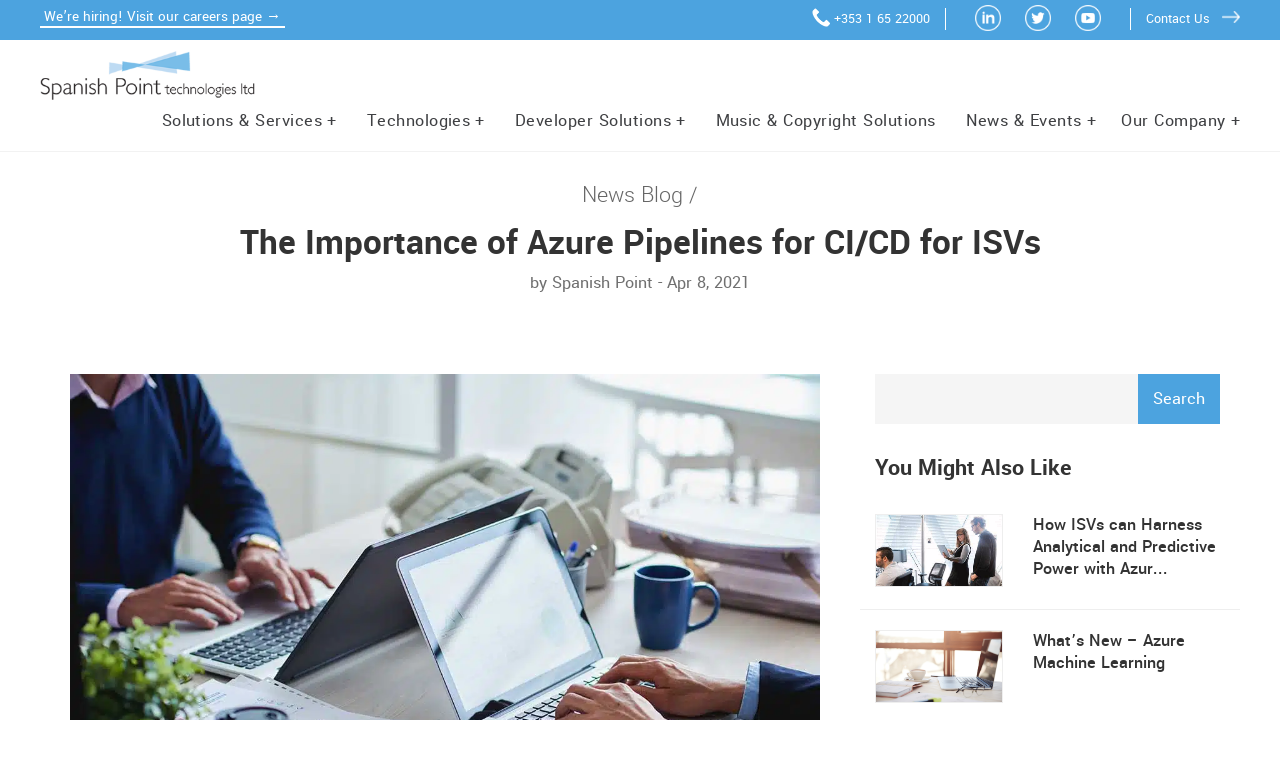

--- FILE ---
content_type: text/html; charset=UTF-8
request_url: https://sptlpublicwebsitesp.azurewebsites.net/news/azure-pipelines-ci-cd-isvs-2/
body_size: 48639
content:
<!DOCTYPE html>
<html lang="en">
<head><meta charset="utf-8"><script>if(navigator.userAgent.match(/MSIE|Internet Explorer/i)||navigator.userAgent.match(/Trident\/7\..*?rv:11/i)){var href=document.location.href;if(!href.match(/[?&]nowprocket/)){if(href.indexOf("?")==-1){if(href.indexOf("#")==-1){document.location.href=href+"?nowprocket=1"}else{document.location.href=href.replace("#","?nowprocket=1#")}}else{if(href.indexOf("#")==-1){document.location.href=href+"&nowprocket=1"}else{document.location.href=href.replace("#","&nowprocket=1#")}}}}</script><script>(()=>{class RocketLazyLoadScripts{constructor(){this.v="1.2.5.1",this.triggerEvents=["keydown","mousedown","mousemove","touchmove","touchstart","touchend","wheel"],this.userEventHandler=this.t.bind(this),this.touchStartHandler=this.i.bind(this),this.touchMoveHandler=this.o.bind(this),this.touchEndHandler=this.h.bind(this),this.clickHandler=this.u.bind(this),this.interceptedClicks=[],this.interceptedClickListeners=[],this.l(this),window.addEventListener("pageshow",(t=>{this.persisted=t.persisted,this.everythingLoaded&&this.m()})),document.addEventListener("DOMContentLoaded",(()=>{this.p()})),this.delayedScripts={normal:[],async:[],defer:[]},this.trash=[],this.allJQueries=[]}k(t){document.hidden?t.t():(this.triggerEvents.forEach((e=>window.addEventListener(e,t.userEventHandler,{passive:!0}))),window.addEventListener("touchstart",t.touchStartHandler,{passive:!0}),window.addEventListener("mousedown",t.touchStartHandler),document.addEventListener("visibilitychange",t.userEventHandler))}_(){this.triggerEvents.forEach((t=>window.removeEventListener(t,this.userEventHandler,{passive:!0}))),document.removeEventListener("visibilitychange",this.userEventHandler)}i(t){"HTML"!==t.target.tagName&&(window.addEventListener("touchend",this.touchEndHandler),window.addEventListener("mouseup",this.touchEndHandler),window.addEventListener("touchmove",this.touchMoveHandler,{passive:!0}),window.addEventListener("mousemove",this.touchMoveHandler),t.target.addEventListener("click",this.clickHandler),this.L(t.target,!0),this.M(t.target,"onclick","rocket-onclick"),this.C())}o(t){window.removeEventListener("touchend",this.touchEndHandler),window.removeEventListener("mouseup",this.touchEndHandler),window.removeEventListener("touchmove",this.touchMoveHandler,{passive:!0}),window.removeEventListener("mousemove",this.touchMoveHandler),t.target.removeEventListener("click",this.clickHandler),this.L(t.target,!1),this.M(t.target,"rocket-onclick","onclick"),this.O()}h(){window.removeEventListener("touchend",this.touchEndHandler),window.removeEventListener("mouseup",this.touchEndHandler),window.removeEventListener("touchmove",this.touchMoveHandler,{passive:!0}),window.removeEventListener("mousemove",this.touchMoveHandler)}u(t){t.target.removeEventListener("click",this.clickHandler),this.L(t.target,!1),this.M(t.target,"rocket-onclick","onclick"),this.interceptedClicks.push(t),t.preventDefault(),t.stopPropagation(),t.stopImmediatePropagation(),this.O()}D(){window.removeEventListener("touchstart",this.touchStartHandler,{passive:!0}),window.removeEventListener("mousedown",this.touchStartHandler),this.interceptedClicks.forEach((t=>{t.target.dispatchEvent(new MouseEvent("click",{view:t.view,bubbles:!0,cancelable:!0}))}))}l(t){EventTarget.prototype.addEventListenerBase=EventTarget.prototype.addEventListener,EventTarget.prototype.addEventListener=function(e,i,o){"click"!==e||t.windowLoaded||i===t.clickHandler||t.interceptedClickListeners.push({target:this,func:i,options:o}),(this||window).addEventListenerBase(e,i,o)}}L(t,e){this.interceptedClickListeners.forEach((i=>{i.target===t&&(e?t.removeEventListener("click",i.func,i.options):t.addEventListener("click",i.func,i.options))})),t.parentNode!==document.documentElement&&this.L(t.parentNode,e)}S(){return new Promise((t=>{this.T?this.O=t:t()}))}C(){this.T=!0}O(){this.T=!1}M(t,e,i){t.hasAttribute&&t.hasAttribute(e)&&(event.target.setAttribute(i,event.target.getAttribute(e)),event.target.removeAttribute(e))}t(){this._(this),"loading"===document.readyState?document.addEventListener("DOMContentLoaded",this.R.bind(this)):this.R()}p(){let t=[];document.querySelectorAll("script[type=rocketlazyloadscript][data-rocket-src]").forEach((e=>{let i=e.getAttribute("data-rocket-src");if(i&&0!==i.indexOf("data:")){0===i.indexOf("//")&&(i=location.protocol+i);try{const o=new URL(i).origin;o!==location.origin&&t.push({src:o,crossOrigin:e.crossOrigin||"module"===e.getAttribute("data-rocket-type")})}catch(t){}}})),t=[...new Map(t.map((t=>[JSON.stringify(t),t]))).values()],this.j(t,"preconnect")}async R(){this.lastBreath=Date.now(),this.P(this),this.F(this),this.q(),this.A(),this.I(),await this.U(this.delayedScripts.normal),await this.U(this.delayedScripts.defer),await this.U(this.delayedScripts.async);try{await this.W(),await this.H(this),await this.J()}catch(t){console.error(t)}window.dispatchEvent(new Event("rocket-allScriptsLoaded")),this.everythingLoaded=!0,this.S().then((()=>{this.D()})),this.N()}A(){document.querySelectorAll("script[type=rocketlazyloadscript]").forEach((t=>{t.hasAttribute("data-rocket-src")?t.hasAttribute("async")&&!1!==t.async?this.delayedScripts.async.push(t):t.hasAttribute("defer")&&!1!==t.defer||"module"===t.getAttribute("data-rocket-type")?this.delayedScripts.defer.push(t):this.delayedScripts.normal.push(t):this.delayedScripts.normal.push(t)}))}async B(t){if(await this.G(),!0!==t.noModule||!("noModule"in HTMLScriptElement.prototype))return new Promise((e=>{let i;function o(){(i||t).setAttribute("data-rocket-status","executed"),e()}try{if(navigator.userAgent.indexOf("Firefox/")>0||""===navigator.vendor)i=document.createElement("script"),[...t.attributes].forEach((t=>{let e=t.nodeName;"type"!==e&&("data-rocket-type"===e&&(e="type"),"data-rocket-src"===e&&(e="src"),i.setAttribute(e,t.nodeValue))})),t.text&&(i.text=t.text),i.hasAttribute("src")?(i.addEventListener("load",o),i.addEventListener("error",(function(){i.setAttribute("data-rocket-status","failed"),e()})),setTimeout((()=>{i.isConnected||e()}),1)):(i.text=t.text,o()),t.parentNode.replaceChild(i,t);else{const i=t.getAttribute("data-rocket-type"),n=t.getAttribute("data-rocket-src");i?(t.type=i,t.removeAttribute("data-rocket-type")):t.removeAttribute("type"),t.addEventListener("load",o),t.addEventListener("error",(function(){t.setAttribute("data-rocket-status","failed"),e()})),n?(t.removeAttribute("data-rocket-src"),t.src=n):t.src="data:text/javascript;base64,"+window.btoa(unescape(encodeURIComponent(t.text)))}}catch(i){t.setAttribute("data-rocket-status","failed"),e()}}));t.setAttribute("data-rocket-status","skipped")}async U(t){const e=t.shift();return e&&e.isConnected?(await this.B(e),this.U(t)):Promise.resolve()}I(){this.j([...this.delayedScripts.normal,...this.delayedScripts.defer,...this.delayedScripts.async],"preload")}j(t,e){var i=document.createDocumentFragment();t.forEach((t=>{const o=t.getAttribute&&t.getAttribute("data-rocket-src")||t.src;if(o){const n=document.createElement("link");n.href=o,n.rel=e,"preconnect"!==e&&(n.as="script"),t.getAttribute&&"module"===t.getAttribute("data-rocket-type")&&(n.crossOrigin=!0),t.crossOrigin&&(n.crossOrigin=t.crossOrigin),t.integrity&&(n.integrity=t.integrity),i.appendChild(n),this.trash.push(n)}})),document.head.appendChild(i)}P(t){let e={};function i(i,o){return e[o].eventsToRewrite.indexOf(i)>=0&&!t.everythingLoaded?"rocket-"+i:i}function o(t,o){!function(t){e[t]||(e[t]={originalFunctions:{add:t.addEventListener,remove:t.removeEventListener},eventsToRewrite:[]},t.addEventListener=function(){arguments[0]=i(arguments[0],t),e[t].originalFunctions.add.apply(t,arguments)},t.removeEventListener=function(){arguments[0]=i(arguments[0],t),e[t].originalFunctions.remove.apply(t,arguments)})}(t),e[t].eventsToRewrite.push(o)}function n(e,i){let o=e[i];e[i]=null,Object.defineProperty(e,i,{get:()=>o||function(){},set(n){t.everythingLoaded?o=n:e["rocket"+i]=o=n}})}o(document,"DOMContentLoaded"),o(window,"DOMContentLoaded"),o(window,"load"),o(window,"pageshow"),o(document,"readystatechange"),n(document,"onreadystatechange"),n(window,"onload"),n(window,"onpageshow")}F(t){let e;function i(e){return t.everythingLoaded?e:e.split(" ").map((t=>"load"===t||0===t.indexOf("load.")?"rocket-jquery-load":t)).join(" ")}function o(o){if(o&&o.fn&&!t.allJQueries.includes(o)){o.fn.ready=o.fn.init.prototype.ready=function(e){return t.domReadyFired?e.bind(document)(o):document.addEventListener("rocket-DOMContentLoaded",(()=>e.bind(document)(o))),o([])};const e=o.fn.on;o.fn.on=o.fn.init.prototype.on=function(){return this[0]===window&&("string"==typeof arguments[0]||arguments[0]instanceof String?arguments[0]=i(arguments[0]):"object"==typeof arguments[0]&&Object.keys(arguments[0]).forEach((t=>{const e=arguments[0][t];delete arguments[0][t],arguments[0][i(t)]=e}))),e.apply(this,arguments),this},t.allJQueries.push(o)}e=o}o(window.jQuery),Object.defineProperty(window,"jQuery",{get:()=>e,set(t){o(t)}})}async H(t){const e=document.querySelector("script[data-webpack]");e&&(await async function(){return new Promise((t=>{e.addEventListener("load",t),e.addEventListener("error",t)}))}(),await t.K(),await t.H(t))}async W(){this.domReadyFired=!0,await this.G(),document.dispatchEvent(new Event("rocket-readystatechange")),await this.G(),document.rocketonreadystatechange&&document.rocketonreadystatechange(),await this.G(),document.dispatchEvent(new Event("rocket-DOMContentLoaded")),await this.G(),window.dispatchEvent(new Event("rocket-DOMContentLoaded"))}async J(){await this.G(),document.dispatchEvent(new Event("rocket-readystatechange")),await this.G(),document.rocketonreadystatechange&&document.rocketonreadystatechange(),await this.G(),window.dispatchEvent(new Event("rocket-load")),await this.G(),window.rocketonload&&window.rocketonload(),await this.G(),this.allJQueries.forEach((t=>t(window).trigger("rocket-jquery-load"))),await this.G();const t=new Event("rocket-pageshow");t.persisted=this.persisted,window.dispatchEvent(t),await this.G(),window.rocketonpageshow&&window.rocketonpageshow({persisted:this.persisted}),this.windowLoaded=!0}m(){document.onreadystatechange&&document.onreadystatechange(),window.onload&&window.onload(),window.onpageshow&&window.onpageshow({persisted:this.persisted})}q(){const t=new Map;document.write=document.writeln=function(e){const i=document.currentScript;i||console.error("WPRocket unable to document.write this: "+e);const o=document.createRange(),n=i.parentElement;let s=t.get(i);void 0===s&&(s=i.nextSibling,t.set(i,s));const c=document.createDocumentFragment();o.setStart(c,0),c.appendChild(o.createContextualFragment(e)),n.insertBefore(c,s)}}async G(){Date.now()-this.lastBreath>45&&(await this.K(),this.lastBreath=Date.now())}async K(){return document.hidden?new Promise((t=>setTimeout(t))):new Promise((t=>requestAnimationFrame(t)))}N(){this.trash.forEach((t=>t.remove()))}static run(){const t=new RocketLazyLoadScripts;t.k(t)}}RocketLazyLoadScripts.run()})();</script>
		<!-- Google Tag Manager -->
	<script type="text/plain" data-cli-class="cli-blocker-script" data-cli-label="Google Tag Manager"  data-cli-script-type="analytics" data-cli-block="true" data-cli-block-if-ccpa-optout="false" data-cli-element-position="head">(function(w,d,s,l,i){w[l]=w[l]||[];w[l].push({'gtm.start':
	new Date().getTime(),event:'gtm.js'});var f=d.getElementsByTagName(s)[0],
	j=d.createElement(s),dl=l!='dataLayer'?'&l='+l:'';j.async=true;j.src=
	'https://www.googletagmanager.com/gtm.js?id='+i+dl;f.parentNode.insertBefore(j,f);
	})(window,document,'script','dataLayer','GTM-PLFPNXM');</script>
	<!-- End Google Tag Manager -->
	
    
    <meta http-equiv="X-UA-Compatible" content="IE=11">
    <meta name="viewport" content="width=device-width, initial-scale=1, shrink-to-fit=no">
             <meta  name="description" content="" /> 
    
    <!-- Twitter Card -->
    <meta name="author" content="Spanish Point Technologies">
    <meta name="twitter:card" content="summary_large_image" />
    <meta name="twitter:site" content="@Spanish_Point" />
    <meta name="twitter:title" content="The Importance of Azure Pipelines for CI/CD for ISVs" />
    <meta name="twitter:image:src" content="https://sptlpublicwebsitesp.azurewebsites.net/wp-content/uploads/2021/02/bnr-Office365-02.jpg" /> 
            <meta  name="twitter:description" content="" /> 
        
    <!-- Facebook OpenGraph Markup -->
    <meta property="og:url" content="" />
    <meta property="og:type" content="business.business" />
    <meta property="og:title" content="The Importance of Azure Pipelines for CI/CD for ISVs" />
    <meta property="og:image" content="https://sptlpublicwebsitesp.azurewebsites.net/wp-content/uploads/2021/02/bnr-Office365-02.jpg" />
             <meta  name="og:description" content="" /> 

        <meta property="fb:app_id" content="2008760176047814" />

    <!-- Hotjar Tracking Code for my site -->
<script type="rocketlazyloadscript">
    (function(h,o,t,j,a,r){
        h.hj=h.hj||function(){(h.hj.q=h.hj.q||[]).push(arguments)};
        h._hjSettings={hjid:3836959,hjsv:6};
        a=o.getElementsByTagName('head')[0];
        r=o.createElement('script');r.async=1;
        r.src=t+h._hjSettings.hjid+j+h._hjSettings.hjsv;
        a.appendChild(r);
    })(window,document,'https://static.hotjar.com/c/hotjar-','.js?sv=');
</script>    
    
<meta name='robots' content='index, follow, max-image-preview:large, max-snippet:-1, max-video-preview:-1' />

	<!-- This site is optimized with the Yoast SEO Premium plugin v21.0 (Yoast SEO v21.0) - https://yoast.com/wordpress/plugins/seo/ -->
	<title>The Importance of Azure Pipelines for CI/CD for ISVs | Spanish Point Technologies Ltd.</title><link rel="preload" as="font" href="https://sptlpublicwebsitesp.azurewebsites.net/wp-content/themes/SpanishPoint/fonts/yantramanav-light-webfont.woff2" crossorigin><link rel="preload" as="font" href="https://sptlpublicwebsitesp.azurewebsites.net/wp-content/themes/SpanishPoint/fonts/yantramanav-regular-webfont.woff2" crossorigin><link rel="preload" as="font" href="https://sptlpublicwebsitesp.azurewebsites.net/wp-content/themes/SpanishPoint/fonts/yantramanav-bold-webfont.woff2" crossorigin><link rel="preload" as="font" href="https://sptlpublicwebsitesp.azurewebsites.net/wp-content/themes/SpanishPoint/fonts/yantramanav-medium-webfont.woff2" crossorigin><style id="wpr-usedcss">img.emoji{display:inline!important;border:none!important;box-shadow:none!important;height:1em!important;width:1em!important;margin:0 .07em!important;vertical-align:-.1em!important;background:0 0!important;padding:0!important}.wp-block-button__link{cursor:pointer;display:inline-block;text-align:center;word-break:break-word;box-sizing:border-box}.wp-block-button__link.aligncenter{text-align:center}:where(.wp-block-button__link){box-shadow:none;text-decoration:none;border-radius:9999px;padding:calc(.667em + 2px) calc(1.333em + 2px)}.wp-block-button[style*=text-decoration] .wp-block-button__link{text-decoration:inherit}.wp-block-buttons>.wp-block-button{display:inline-block;margin:0}.wp-block-buttons.is-content-justification-center{justify-content:center}.wp-block-buttons.aligncenter{text-align:center}.wp-block-buttons:not(.is-content-justification-space-between,.is-content-justification-right,.is-content-justification-left,.is-content-justification-center) .wp-block-button.aligncenter{margin-left:auto;margin-right:auto;width:100%}.wp-block-buttons[style*=text-decoration] .wp-block-button,.wp-block-buttons[style*=text-decoration] .wp-block-button__link{text-decoration:inherit}.wp-block-button.aligncenter{text-align:center}:where(.wp-block-columns.has-background){padding:1.25em 2.375em}:where(.wp-block-post-comments input[type=submit]){border:none}:where(.wp-block-file__button){border-radius:2em;padding:.5em 1em}:where(.wp-block-file__button):is(a):active,:where(.wp-block-file__button):is(a):focus,:where(.wp-block-file__button):is(a):hover,:where(.wp-block-file__button):is(a):visited{box-shadow:none;color:#fff;opacity:.85;text-decoration:none}h1.has-background,h2.has-background,h3.has-background,h4.has-background{padding:1.25em 2.375em}.wp-block-image img{height:auto;max-width:100%;vertical-align:bottom}.wp-block-image img{box-sizing:border-box}.wp-block-image.aligncenter{text-align:center}.wp-block-image .aligncenter,.wp-block-image.aligncenter{display:table}.wp-block-image .aligncenter{margin-left:auto;margin-right:auto}.wp-block-image :where(.has-border-color){border-style:solid}.wp-block-image :where([style*=border-top-color]){border-top-style:solid}.wp-block-image :where([style*=border-right-color]){border-right-style:solid}.wp-block-image :where([style*=border-bottom-color]){border-bottom-style:solid}.wp-block-image :where([style*=border-left-color]){border-left-style:solid}.wp-block-image :where([style*=border-width]){border-style:solid}.wp-block-image :where([style*=border-top-width]){border-top-style:solid}.wp-block-image :where([style*=border-right-width]){border-right-style:solid}.wp-block-image :where([style*=border-bottom-width]){border-bottom-style:solid}.wp-block-image :where([style*=border-left-width]){border-left-style:solid}.wp-block-image figure{margin:0}ul{box-sizing:border-box}ul.has-background{padding:1.25em 2.375em}:where(.wp-block-navigation .wp-block-navigation__submenu-container .wp-block-navigation-item a:not(.wp-element-button)),:where(.wp-block-navigation .wp-block-navigation__submenu-container .wp-block-navigation-submenu a:not(.wp-element-button)),:where(.wp-block-navigation.has-background .wp-block-navigation-item a:not(.wp-element-button)),:where(.wp-block-navigation.has-background .wp-block-navigation-submenu a:not(.wp-element-button)){padding:.5em 1em}p.has-background{padding:1.25em 2.375em}:where(p.has-text-color:not(.has-link-color)) a{color:inherit}:where(.wp-block-search__button){border:1px solid #ccc;padding:.375em .625em}:where(.wp-block-search__button-inside .wp-block-search__inside-wrapper){padding:4px;border:1px solid #949494}:where(.wp-block-search__button-inside .wp-block-search__inside-wrapper) .wp-block-search__input{border-radius:0;border:none;padding:0 0 0 .25em}:where(.wp-block-search__button-inside .wp-block-search__inside-wrapper) .wp-block-search__input:focus{outline:0}:where(.wp-block-search__button-inside .wp-block-search__inside-wrapper) :where(.wp-block-search__button){padding:.125em .5em}.wp-block-separator{border:1px solid;border-right:none;border-left:none}.wp-element-button{cursor:pointer}:root{--wp--preset--font-size--normal:16px;--wp--preset--font-size--huge:42px}.has-text-align-center{text-align:center}.aligncenter{clear:both}.screen-reader-text{border:0;clip:rect(1px,1px,1px,1px);-webkit-clip-path:inset(50%);clip-path:inset(50%);height:1px;margin:-1px;overflow:hidden;padding:0;position:absolute;width:1px;word-wrap:normal!important}.screen-reader-text:focus{background-color:#ddd;clip:auto!important;-webkit-clip-path:none;clip-path:none;color:#444;display:block;font-size:1em;height:auto;left:5px;line-height:normal;padding:15px 23px 14px;text-decoration:none;top:5px;width:auto;z-index:100000}html :where(.has-border-color){border-style:solid}html :where([style*=border-top-color]){border-top-style:solid}html :where([style*=border-right-color]){border-right-style:solid}html :where([style*=border-bottom-color]){border-bottom-style:solid}html :where([style*=border-left-color]){border-left-style:solid}html :where([style*=border-width]){border-style:solid}html :where([style*=border-top-width]){border-top-style:solid}html :where([style*=border-right-width]){border-right-style:solid}html :where([style*=border-bottom-width]){border-bottom-style:solid}html :where([style*=border-left-width]){border-left-style:solid}html :where(img[class*=wp-image-]){height:auto;max-width:100%}figure{margin:0 0 1em}.wp-block-button__link{color:#fff;background-color:#32373c;border-radius:9999px;box-shadow:none;text-decoration:none;padding:calc(.667em + 2px) calc(1.333em + 2px);font-size:1.125em}body{--wp--preset--color--black:#000000;--wp--preset--color--cyan-bluish-gray:#abb8c3;--wp--preset--color--white:#ffffff;--wp--preset--color--pale-pink:#f78da7;--wp--preset--color--vivid-red:#cf2e2e;--wp--preset--color--luminous-vivid-orange:#ff6900;--wp--preset--color--luminous-vivid-amber:#fcb900;--wp--preset--color--light-green-cyan:#7bdcb5;--wp--preset--color--vivid-green-cyan:#00d084;--wp--preset--color--pale-cyan-blue:#8ed1fc;--wp--preset--color--vivid-cyan-blue:#0693e3;--wp--preset--color--vivid-purple:#9b51e0;--wp--preset--gradient--vivid-cyan-blue-to-vivid-purple:linear-gradient(135deg,rgba(6, 147, 227, 1) 0%,rgb(155, 81, 224) 100%);--wp--preset--gradient--light-green-cyan-to-vivid-green-cyan:linear-gradient(135deg,rgb(122, 220, 180) 0%,rgb(0, 208, 130) 100%);--wp--preset--gradient--luminous-vivid-amber-to-luminous-vivid-orange:linear-gradient(135deg,rgba(252, 185, 0, 1) 0%,rgba(255, 105, 0, 1) 100%);--wp--preset--gradient--luminous-vivid-orange-to-vivid-red:linear-gradient(135deg,rgba(255, 105, 0, 1) 0%,rgb(207, 46, 46) 100%);--wp--preset--gradient--very-light-gray-to-cyan-bluish-gray:linear-gradient(135deg,rgb(238, 238, 238) 0%,rgb(169, 184, 195) 100%);--wp--preset--gradient--cool-to-warm-spectrum:linear-gradient(135deg,rgb(74, 234, 220) 0%,rgb(151, 120, 209) 20%,rgb(207, 42, 186) 40%,rgb(238, 44, 130) 60%,rgb(251, 105, 98) 80%,rgb(254, 248, 76) 100%);--wp--preset--gradient--blush-light-purple:linear-gradient(135deg,rgb(255, 206, 236) 0%,rgb(152, 150, 240) 100%);--wp--preset--gradient--blush-bordeaux:linear-gradient(135deg,rgb(254, 205, 165) 0%,rgb(254, 45, 45) 50%,rgb(107, 0, 62) 100%);--wp--preset--gradient--luminous-dusk:linear-gradient(135deg,rgb(255, 203, 112) 0%,rgb(199, 81, 192) 50%,rgb(65, 88, 208) 100%);--wp--preset--gradient--pale-ocean:linear-gradient(135deg,rgb(255, 245, 203) 0%,rgb(182, 227, 212) 50%,rgb(51, 167, 181) 100%);--wp--preset--gradient--electric-grass:linear-gradient(135deg,rgb(202, 248, 128) 0%,rgb(113, 206, 126) 100%);--wp--preset--gradient--midnight:linear-gradient(135deg,rgb(2, 3, 129) 0%,rgb(40, 116, 252) 100%);--wp--preset--duotone--dark-grayscale:url('#wp-duotone-dark-grayscale');--wp--preset--duotone--grayscale:url('#wp-duotone-grayscale');--wp--preset--duotone--purple-yellow:url('#wp-duotone-purple-yellow');--wp--preset--duotone--blue-red:url('#wp-duotone-blue-red');--wp--preset--duotone--midnight:url('#wp-duotone-midnight');--wp--preset--duotone--magenta-yellow:url('#wp-duotone-magenta-yellow');--wp--preset--duotone--purple-green:url('#wp-duotone-purple-green');--wp--preset--duotone--blue-orange:url('#wp-duotone-blue-orange');--wp--preset--font-size--small:13px;--wp--preset--font-size--medium:20px;--wp--preset--font-size--large:36px;--wp--preset--font-size--x-large:42px;--wp--preset--spacing--20:0.44rem;--wp--preset--spacing--30:0.67rem;--wp--preset--spacing--40:1rem;--wp--preset--spacing--50:1.5rem;--wp--preset--spacing--60:2.25rem;--wp--preset--spacing--70:3.38rem;--wp--preset--spacing--80:5.06rem}:where(.is-layout-flex){gap:.5em}body .is-layout-flex{display:flex}body .is-layout-flex{flex-wrap:wrap;align-items:center}body .is-layout-flex>*{margin:0}.has-vivid-cyan-blue-background-color{background-color:var(--wp--preset--color--vivid-cyan-blue)!important}:where(.wp-block-columns.is-layout-flex){gap:2em}.wpcf7 .screen-reader-response{position:absolute;overflow:hidden;clip:rect(1px,1px,1px,1px);clip-path:inset(50%);height:1px;width:1px;margin:-1px;padding:0;border:0;word-wrap:normal!important}.wpcf7 form .wpcf7-response-output{margin:2em .5em 1em;padding:.2em 1em;border:2px solid #00a0d2}.wpcf7 form.init .wpcf7-response-output,.wpcf7 form.resetting .wpcf7-response-output,.wpcf7 form.submitting .wpcf7-response-output{display:none}.wpcf7 form.sent .wpcf7-response-output{border-color:#46b450}.wpcf7 form.aborted .wpcf7-response-output,.wpcf7 form.failed .wpcf7-response-output{border-color:#dc3232}.wpcf7 form.spam .wpcf7-response-output{border-color:#f56e28}.wpcf7 form.invalid .wpcf7-response-output,.wpcf7 form.payment-required .wpcf7-response-output,.wpcf7 form.unaccepted .wpcf7-response-output{border-color:#ffb900}.wpcf7-form-control-wrap{position:relative}.wpcf7-not-valid-tip{color:#dc3232;font-size:1em;font-weight:400;display:block}.use-floating-validation-tip .wpcf7-not-valid-tip{position:relative;top:-2ex;left:1em;z-index:100;border:1px solid #dc3232;background:#fff;padding:.2em .8em;width:24em}.wpcf7-spinner{visibility:hidden;display:inline-block;background-color:#23282d;opacity:.75;width:24px;height:24px;border:none;border-radius:100%;padding:0;margin:0 24px;position:relative}form.submitting .wpcf7-spinner{visibility:visible}.wpcf7-spinner::before{content:'';position:absolute;background-color:#fbfbfc;top:4px;left:4px;width:6px;height:6px;border:none;border-radius:100%;transform-origin:8px 8px;animation-name:spin;animation-duration:1s;animation-timing-function:linear;animation-iteration-count:infinite}@media (prefers-reduced-motion:reduce){.wpcf7-spinner::before{animation-name:blink;animation-duration:2s}}@keyframes spin{from{transform:rotate(0)}to{transform:rotate(360deg)}}@keyframes blink{from{opacity:0}50%{opacity:1}to{opacity:0}}.wpcf7 input[type=file]{cursor:pointer}.wpcf7 input[type=file]:disabled{cursor:default}.wpcf7 .wpcf7-submit:disabled{cursor:not-allowed}.wpcf7 input[type=email],.wpcf7 input[type=tel],.wpcf7 input[type=url]{direction:ltr}.wp-video-popup-wrapper{display:none;position:fixed;top:0;left:0;width:100%;height:100%;align-items:center;justify-content:center;background:rgba(0,0,0,.88);z-index:8888888}.wp-video-popup-video{display:none;z-index:8888889}.wp-video-popup-close{background-image:url(https://sptlpublicwebsitesp.azurewebsites.net/wp-content/plugins/responsive-youtube-vimeo-popup/assets/img/wp-video-popup-close.png);background-size:15px auto;background-repeat:no-repeat;background-position:center center;position:absolute;right:0;top:0;height:60px;text-align:center;width:60px;cursor:pointer;z-index:9999999;-moz-transition:opacity .25s;-o-transition:opacity .25s;-webkit-transition:opacity .25s;transition:opacity .25s}.wp-video-popup-close:hover{opacity:.7}.wp-video-popup{cursor:pointer}#cookie-law-info-bar,.wt-cli-cookie-bar{box-sizing:border-box;font-size:10pt;margin:0 auto;padding:10px;position:absolute;text-align:center;width:100%;z-index:99999;box-shadow:rgba(0,0,0,.5) 0 5px 10px;display:none;left:0}#cookie-law-info-again{font-size:10pt;margin:0;padding:5px 10px;text-align:center;z-index:9999;cursor:pointer;box-shadow:#161616 2px 2px 5px 2px}#cookie-law-info-bar span{vertical-align:middle}.cli-plugin-button,.cli-plugin-button:visited{display:inline-block;padding:8px 16px;color:#fff;text-decoration:none;-moz-border-radius:4px;-webkit-border-radius:4px;position:relative;cursor:pointer;text-decoration:none}.cli-plugin-button:hover{background-color:#111;color:#fff;text-decoration:none}.wt-cli-cookie-bar-container[data-banner-version="2.0"] #wt-cli-save-preferences-btn:hover{opacity:.7;background-color:initial;color:currentColor}.cli-plugin-button,.cli-plugin-button:visited,.medium.cli-plugin-button,.medium.cli-plugin-button:visited{font-size:13px;font-weight:500;line-height:1}.cli-bar-popup{-moz-background-clip:padding;-webkit-background-clip:padding;background-clip:padding-box;-webkit-border-radius:30px;-moz-border-radius:30px;border-radius:30px;padding:20px}@media only screen and (max-width:768px){.cli-settings-mobile:hover{box-shadow:none!important}.cli-plugin-button{margin:10px}}@media only screen and (max-width:567px){.cli-switch .cli-slider:after{display:none}.cli-tab-header a.cli-nav-link{font-size:12px}.cli-modal .cli-modal-close{right:-10px;top:-15px}}.wt-cli-iframe-placeholder{background-image:url(https://sptlpublicwebsitesp.azurewebsites.net/wp-content/plugins/webtoffee-gdpr-cookie-consent-42f58f310044/public/images/cli_placeholder.svg);background-size:80px;max-width:100%;max-height:100%;background-position:center;background-repeat:no-repeat;background-color:#b2b0b059;position:relative;display:flex;align-items:flex-end;justify-content:center}.wt-cli-iframe-placeholder .wt-cli-inner-text{width:100%;text-align:center;padding:1rem;border-radius:400px}.wt-cli-cookie-bar-container{display:none}.wt-cli-necessary-checkbox{display:none!important}.cli-preference-btn-wrapper{display:flex;flex-wrap:wrap;align-items:center;justify-content:center}.cli-preference-btn-wrapper .cli-plugin-button{flex:auto;max-width:100%;text-shadow:none;box-shadow:none;margin:5px 8px 5px 0!important;text-align:center}.cli-preference-btn-wrapper .cli-plugin-button:last-child{margin:5px 0!important}.cli-container-fluid{padding-right:15px;padding-left:15px;margin-right:auto;margin-left:auto}.cli-row{display:-ms-flexbox;display:flex;-ms-flex-wrap:wrap;flex-wrap:wrap;margin-right:-15px;margin-left:-15px}.cli-align-items-stretch{-ms-flex-align:stretch!important;align-items:stretch!important}.cli-px-0{padding-left:0;padding-right:0}.cli-btn{cursor:pointer;font-size:14px;display:inline-block;font-weight:400;text-align:center;white-space:nowrap;vertical-align:middle;-webkit-user-select:none;-moz-user-select:none;-ms-user-select:none;user-select:none;border:1px solid transparent;padding:.5rem 1.25rem;line-height:1;border-radius:.25rem;transition:all .15s ease-in-out}.cli-btn:hover{opacity:.8}.cli-btn:focus{outline:0}.cli-modal-backdrop.cli-show{opacity:.8}.cli-modal-open{overflow:hidden}.cli-barmodal-open{overflow:hidden}.cli-modal-open .cli-modal{overflow-x:hidden;overflow-y:auto}.cli-modal.cli-fade .cli-modal-dialog{transition:-webkit-transform .3s ease-out;transition:transform .3s ease-out;transition:transform .3s ease-out,-webkit-transform .3s ease-out;-webkit-transform:translate(0,-25%);transform:translate(0,-25%)}.cli-modal.cli-show .cli-modal-dialog{-webkit-transform:translate(0,0);transform:translate(0,0)}.cli-modal-backdrop{position:fixed;top:0;right:0;bottom:0;left:0;z-index:1040;background-color:#000;-webkit-transform:scale(0);transform:scale(0);transition:opacity ease-in-out .5s}.cli-modal-backdrop.cli-fade{opacity:0}.cli-modal-backdrop.cli-show{opacity:.5;-webkit-transform:scale(1);transform:scale(1)}.cli-modal{position:fixed;top:0;right:0;bottom:0;left:0;z-index:99999;-webkit-transform:scale(0);transform:scale(0);overflow:hidden;outline:0;visibility:hidden}.cli-modal.cli-show{visibility:visible}.cli-modal a{text-decoration:none}.cli-modal .cli-modal-dialog{position:relative;width:auto;margin:.5rem;pointer-events:none;font-family:inherit;font-size:1rem;font-weight:400;line-height:1.5;color:#212529;text-align:left;display:-ms-flexbox;display:flex;-ms-flex-align:center;align-items:center;min-height:calc(100% - (.5rem * 2))}@media (min-width:576px){.cli-modal .cli-modal-dialog{max-width:500px;margin:1.75rem auto;min-height:calc(100% - (1.75rem * 2))}}.cli-modal-content{position:relative;display:-ms-flexbox;display:flex;-ms-flex-direction:column;flex-direction:column;width:100%;pointer-events:auto;background-clip:padding-box;border-radius:.2rem;box-sizing:border-box;outline:0}.cli-modal .row{margin:0 -15px}.cli-modal-footer{position:relative}.cli-modal .cli-modal-close:focus{outline:0}.cli-switch{display:inline-block;position:relative;min-height:1px;padding-left:38px;font-size:14px;width:auto}.cli-switch input[type=checkbox]{display:block;margin:0;width:0;position:absolute!important;left:0!important;opacity:0!important}.cli-switch .cli-slider{background-color:#e3e1e8;height:20px;width:38px;bottom:0;cursor:pointer;left:0;position:absolute;right:0;top:0;transition:.4s}.cli-switch .cli-slider:before{bottom:2px;content:"";height:15px;left:3px;position:absolute;transition:.4s;width:15px}.cli-switch input:checked+.cli-slider:before{transform:translateX(18px)}.cli-switch .cli-slider{border-radius:34px;font-size:0}.cli-switch .cli-slider:before{border-radius:50%}.cli-sub-tab-content,.cli-tab-content{width:100%;padding:5px 30px 5px 5px;box-sizing:border-box}@media (max-width:767px){.cli-sub-tab-content,.cli-tab-content{padding:30px 10px}}.cli-sub-tab-content p,.cli-tab-content p{color:#343438;font-size:14px;margin-top:0}.cli-sub-tab-content h4,.cli-tab-content h4{font-size:20px;margin-bottom:1.5rem;margin-top:0;font-family:inherit;font-weight:500;line-height:1.2;color:inherit}#cookie-law-info-bar .cli-sub-tab-content,#cookie-law-info-bar .cli-tab-content{background:0 0}#cookie-law-info-bar .cli-nav-link,#cookie-law-info-bar .cli-switch .cli-slider:after,#cookie-law-info-bar .cli-tab-container p,#cookie-law-info-bar span.cli-necessary-caption{color:inherit}#cookie-law-info-bar .cli-sub-tab-header a:before,#cookie-law-info-bar .cli-tab-header a:before{border-right:1px solid currentColor;border-bottom:1px solid currentColor}#cookie-law-info-bar .cli-row{margin-top:20px}.cli-wrapper{max-width:100%;float:none;margin:0 auto}#cookie-law-info-bar .cli-tab-content h4{margin-bottom:.5rem}#cookie-law-info-bar .cli-tab-container{display:none;text-align:left}.cli-tab-footer .cli-btn{padding:10px 15px;width:auto;text-decoration:none}.cli-tab-footer{width:100%;text-align:right;padding:20px 0}.cli-col-12{width:100%}.cli-sub-tab-header,.cli-tab-header{display:flex;justify-content:space-between}.cli-sub-tab-header a:before,.cli-tab-header a:before{width:10px;height:2px;left:0;top:calc(50% - 1px)}.cli-sub-tab-header a:after,.cli-tab-header a:after{width:2px;height:10px;left:4px;top:calc(50% - 5px);-webkit-transform:none;transform:none}.cli-sub-tab-header a:before,.cli-tab-header a:before{width:7px;height:7px;border-right:1px solid #4a6e78;border-bottom:1px solid #4a6e78;content:" ";transform:rotate(-45deg);-webkit-transition:.2s ease-in-out;-moz-transition:.2s ease-in-out;transition:all .2s ease-in-out;margin-right:10px}.cli-sub-tab-header a.cli-nav-link,.cli-tab-header a.cli-nav-link{position:relative;display:flex;align-items:center;font-size:14px;color:#000;text-decoration:none}.cli-sub-tab-header.cli-tab-active .cli-nav-link:before,.cli-tab-header.cli-tab-active .cli-nav-link:before{transform:rotate(45deg);-webkit-transition:.2s ease-in-out;-moz-transition:.2s ease-in-out;transition:all .2s ease-in-out}.cli-sub-tab-header,.cli-tab-header{border-radius:5px;padding:12px 15px;cursor:pointer;transition:background-color .2s ease-out .3s,color .2s ease-out 0s;background-color:#f2f2f2}.cli-modal .cli-modal-close{position:absolute;right:0;top:0;z-index:1;-webkit-appearance:none;width:40px;height:40px;padding:0;border-radius:50%;padding:10px;background:0 0;border:none}.cli-tab-container h4{font-family:inherit;font-size:16px;margin-bottom:15px;margin:10px 0}.cli-privacy-content-text,.cli-tab-container p{font-size:14px;line-height:1.4;margin-top:0;padding:0;color:#000}.cli-sub-tab-content,.cli-tab-content{display:none}.cli-tab-section .cli-tab-content{padding:10px 20px 5px}.cli-tab-section{margin-top:5px}.cli-switch .cli-slider:after{content:attr(data-cli-disable);position:absolute;right:50px;font-size:12px;text-align:right;min-width:120px}.cli-switch input:checked+.cli-slider:after{content:attr(data-cli-enable)}a.cli-privacy-readmore{font-size:12px;margin-top:12px;display:inline-block;cursor:pointer;text-decoration:underline}.cli-privacy-overview{padding-bottom:12px}a.cli-privacy-readmore:before{content:attr(data-readmore-text)}.cli-collapsed a.cli-privacy-readmore:before{content:attr(data-readless-text)}.cli-collapsed .cli-privacy-content{transition:max-height .25s ease-in}.cli-privacy-content p{margin-bottom:0}.cli-modal-close svg{fill:#000}span.cli-necessary-caption{color:#000;font-size:12px}#cookie-law-info-bar .cli-privacy-overview{display:none}.cli-tab-container .cli-row{max-height:500px;overflow-y:auto}.cli-modal.cli-blowup.cli-out{z-index:-1}.cli-modal.cli-blowup{z-index:999999;-webkit-transform:scale(1);transform:scale(1)}.cli-modal.cli-blowup .cli-modal-dialog{animation:.5s cubic-bezier(.165,.84,.44,1) forwards blowUpModal}.cli-modal.cli-blowup.cli-out .cli-modal-dialog{animation:.5s cubic-bezier(.165,.84,.44,1) forwards blowUpModalTwo}@keyframes blowUpModal{0%{-webkit-transform:scale(0);transform:scale(0)}100%{-webkit-transform:scale(1);transform:scale(1)}}@keyframes blowUpModalTwo{0%{-webkit-transform:scale(1);transform:scale(1);opacity:1}50%{-webkit-transform:scale(.5);transform:scale(.5);opacity:0}100%{-webkit-transform:scale(0);transform:scale(0);opacity:0}}.cli-bar-container{float:none;margin:0 auto;justify-content:space-between;display:flex;align-items:center;flex-wrap:wrap}#cookie-law-info-bar[data-cli-type=popup] .cli-bar-container,#cookie-law-info-bar[data-cli-type=widget] .cli-bar-container{display:block}@media (max-width:985px){.cli-bar-container{justify-content:center}}#cookie-law-info-bar a{cursor:pointer}.wt-cli-category-widget-active .cli-necessary-caption,.wt-cli-category-widget-active .cli-switch,.wt-cli-category-widget-active .wt-cli-necessary-checkbox{display:none!important}.wt-cli-sr-only{display:none}.wt-cli-cookie-bar-container.wt-cli-hide-bar{display:none!important}.wt-cli-privacy-accept-btn{margin-left:10px}#cookie-law-info-again:focus,#wt-cli-cookie-banner-title:focus,.cli-plugin-main-link,.cli-privacy-readmore,.cli-switch .cli-slider,.cli-tab-content .cli-tab-pane:focus,.cli-tab-header a,.cli_action_button,.cli_settings_button:focus{outline:0}.cli-plugin-button:focus{outline:0;opacity:.7}.wt-cli-privacy-overview-actions{padding-bottom:0}.wt-cli-cookie-description{font-size:14px;line-height:1.4;margin-top:0;padding:0;color:#000}.cli-modal-content,.cli-tab-content{background-color:#fff}.cli-modal .cli-modal-dialog,.cli-privacy-content-text,.cli-tab-container p,a.cli-privacy-readmore{color:#000}.cli-tab-header{background-color:#f2f2f2}.cli-switch .cli-slider:after,.cli-tab-header,.cli-tab-header a.cli-nav-link,span.cli-necessary-caption{color:#000}.cli-switch .cli-slider:before{background-color:#fff}.cli-switch input:checked+.cli-slider:before{background-color:#fff}.cli-switch .cli-slider{background-color:#e3e1e8}.cli-switch input:checked+.cli-slider{background-color:#28a745}.cli-modal-close svg{fill:#000000}.cli-tab-footer .wt-cli-privacy-accept-btn{background-color:#00acad;color:#fff}.cli-tab-header a:before{border-right:1px solid #000;border-bottom:1px solid #000}::-moz-selection{background:#65c36c;color:#fff}::selection{background:#65c36c;color:#fff}a.viewAll{content:'';margin-left:5px;width:auto;-moz-transition:.6s;-webkit-transition:.6s;transition:all .6s}a.viewAll:hover{padding:0 .3rem 0 0;text-decoration:none}a.viewAll:hover::after{content:'→';margin-left:5px;width:auto;opacity:1}img{transition:all .4s ease;-webkit-transition:.4s;-moz-transition:.4s;image-rendering:-webkit-optimize-contrast}iframe{width:100%}@media (max-width:768px){.section-box{margin:2rem auto!important}}.contact-top div ul li a:hover{color:rgba(255,255,255,.6)}.contact-top div ul li img{padding:0 0 5px;width:18px}.contact-top div ul li a:hover img{opacity:.6}.contact-top div ul.social li a img{padding:0 0 4px}.contact-top div ul.social li{line-height:2rem;padding:0 10px;width:auto}.contact-top div ul.social li a{display:block;margin:0}.contact-top div ul.social li a img{width:26px}.contact-top a{color:#fff}.contact-top a:focus,.contact-top a:hover{color:rgba(255,255,255,.7);text-decoration:none}#cssmenu li,#cssmenu ul{list-style:none;margin:0;padding:0}#cssmenu ul{position:relative;z-index:597}#cssmenu ul li{float:left;min-height:1px;padding:0 15px;vertical-align:middle}#cssmenu>ul>li:last-child{padding:0 0 0 10px}#cssmenu ul li.hover,#cssmenu ul li:hover{position:relative;z-index:599;cursor:default}#cssmenu ul ul{visibility:hidden;position:absolute;top:100%;left:0;z-index:598;width:100%}#cssmenu ul ul li{float:none}#cssmenu ul ul ul{top:0;left:209px;width:220px}#cssmenu ul li:hover>ul{visibility:visible}#cssmenu ul ul{bottom:0;left:0}#cssmenu ul ul{margin-top:0}#cssmenu ul ul li{font-weight:400}#cssmenu a{display:block;line-height:1em;text-decoration:none}#cssmenu{background:#fff}#cssmenu>ul{display:inline-block}#cssmenu ul:after,#cssmenu:after{content:'';display:block;clear:both}#cssmenu ul ul{text-transform:none;min-width:210px}#cssmenu ul ul a{background:#fff;color:#3f4043;border:1px solid #eee;border-top:0;font-size:1rem;line-height:120%;padding:16px 25px 16px 15px;transition:visibility 0s ease;-webkit-transition:none;-moz-transition:none}#cssmenu ul ul ul{border-top:0}#cssmenu ul ul li{position:relative;padding:0}#cssmenu ul ul li:first-child>a{border-top:1px solid #eee}#cssmenu ul ul li:hover>a{background:#fff;color:#4ca3df}#cssmenu ul ul li:last-child>a{-moz-background-clip:padding;-webkit-background-clip:padding-box;background-clip:padding-box}#cssmenu ul ul li:last-child:hover>a{-moz-background-clip:padding;-webkit-background-clip:padding-box;background-clip:padding-box}#cssmenu ul ul li.has-sub>a:after{content:'+';position:absolute;top:50%;right:28px;margin-top:-8px}#cssmenu ul li.active>a,#cssmenu ul li:hover>a{color:#4ca3df}#cssmenu ul li.has-sub>a:after{content:'+';margin-left:5px}#cssmenu ul li.last ul{left:auto;right:0}#cssmenu ul li.last ul ul{left:auto;right:99.5%}#cssmenu a{background:#fff;color:#3f4043;padding:0}#cssmenu>ul>li>a{letter-spacing:.03rem;line-height:40px}.offset:before{display:block;content:" ";height:220px;margin-top:-150px;visibility:hidden}.titles.events{color:#fff}.titles.events a{color:#fff}.titles .content{position:relative}.each-col{display:inline-block;position:relative}.each-col h3{margin:0 0 .3rem}.each-col p{margin:0 0 1.2rem}.each-col p:last-of-type{margin:0!important}.each-col p img{margin:.2rem auto 0;max-width:100%;height:auto}.sidebar-content{border-bottom:1px solid #eee;margin:0 0 3rem;padding:0 0 3rem}.widgets-box{padding:0 0 0 2.5rem!important}@media only screen and (max-width :1200px){.navbar-brand{width:180px!important}.top-bar{padding:.6rem 2.5rem .6rem 1.5rem!important}#cssmenu ul li{padding:0 10px}#cssmenu>ul>li>a{font-size:.93rem}}@media only screen and (max-width :1100px){.navbar-collapse.collapse{display:none}#cssmenu{padding-bottom:.5rem;width:100%}#cssmenu>ul{padding:1.5rem 0}#cssmenu ul li{display:block;padding:0;width:100%!important}#cssmenu>ul>li:last-child{padding:0 10px}#cssmenu>ul>li>a{font-size:1.2rem;line-height:50px}#cssmenu ul li.has-sub>a:after{content:'';margin-left:5px}#cssmenu ul ul{left:20px;position:relative;visibility:visible}#cssmenu ul ul li:first-child>a{border-top:none}#cssmenu ul ul a{border:none;font-size:1rem;padding:16px 0}#cssmenu ul ul ul{left:5%;width:90%}#cssmenu ul ul ul a{font-size:.96rem}#cssmenu ul ul li.has-sub>a::after{visibility:hidden}}@media only screen and (max-width :1024px){.each-col img{margin:1rem auto 1.5rem}.titles h1{font-size:2rem}.titles.news{padding:3rem 0;min-height:300px}}@media only screen and (max-width :834px){body{padding-top:134px}}@media only screen and (max-width :768px){body{font-size:1rem;letter-spacing:.02rem;line-height:1.7}.contact-top div ul{padding:2px 7px}.titles{height:auto;min-height:100px;padding:3rem 2rem}.titles.news{min-height:auto}.titles h2{font-size:1.3rem}.titles h1{font-size:2rem}}@media only screen and (max-width :480px){.top-bar{padding:.6rem .85rem!important;overflow-y:auto;max-height:100%}.titles{height:auto;margin:0 0 1rem;padding:1.5rem 2rem}.titles h2{font-size:1.2rem}.titles h1{font-size:1.6rem}.each-post a.title{font-size:1.1rem;line-height:1.2rem;height:40px}.each-post .date{line-height:1rem}}.viewAllBox{text-align:right}.viewAllBox a{display:inline-block;text-align:center;transition:all .25s ease;-webkit-transition:.25s;-moz-transition:.25s}.viewAllBox a:hover{text-decoration:none}.feedHeading{display:flex;margin:0 0 1rem;justify-content:space-between}.feedHeading h2,.feedHeading h3{font-family:yantramanavbold,sans-serif;margin:0;text-align:left!important;margin:0!important}.each-post a.title{color:#333;display:block;letter-spacing:0;text-decoration:none;font-family:yantramanavmedium,sans-serif;overflow:hidden}.each-post a:hover{text-decoration:none}.each-post .date{color:#6e91a8;display:block;font-size:1rem;margin:0 0 .3rem!important;line-height:1rem}.related-posts{margin-bottom:1rem}.related-posts>.each-post{border-bottom:1px solid #eee;height:auto;margin:0 0 1.25rem;display:flex;padding:0 0 1rem}.related-posts>.each-post:first-of-type{margin-top:1rem}.related-posts>.each-post:last-of-type{border-bottom:none}.related-posts .each-post a.title{height:auto;margin-bottom:.5rem}.related-posts .each-post:hover{-webkit-box-shadow:none;-moz-box-shadow:none;box-shadow:none}.related-posts .each-post .thumb-image{display:block;flex:none}.related-posts>.each-post .thumb-image .wrapper .main{position:absolute;top:0;bottom:0;right:0;left:0;background-position:center center;background-size:cover;background-repeat:no-repeat;transition:.3s;-webkit-transition:.3s;-ms-transition:.3s;-o-transition:.3s;-moz-transition:.3s}.related-posts>.each-post .thumb-image .wrapper .main:hover{-ms-transform:scale(1.1);-moz-transform:scale(1.1);-webkit-transform:scale(1.1);-o-transform:scale(1.1);transform:scale(1.1)}.related-posts>.each-post .thumb-image a .wrapper{background-color:#eee;border:1px solid #eee;width:100%;display:inline-block;position:relative;overflow:hidden}.related-posts>.each-post .thumb-image a .wrapper::after{padding-top:56.25%;display:block;content:''}.related-posts>.each-post .info-post{display:block;line-height:normal}.searchform label{display:none}@media only screen and (max-width :992px){.widgets-box{padding:1rem 15px 0!important}}*{box-sizing:border-box}footer{margin:0}footer .f1{background:#2f96da;background:-moz-linear-gradient(left,#2f96da 0,#2f96da 26%,#71cff4 92%,#71cff4 100%);background:-webkit-gradient(left top,right top,color-stop(0,#2f96da),color-stop(26%,#2f96da),color-stop(92%,#71cff4),color-stop(100%,#71cff4));background:-webkit-linear-gradient(left,#2f96da 0,#2f96da 26%,#71cff4 92%,#71cff4 100%);background:-o-linear-gradient(left,#2f96da 0,#2f96da 26%,#71cff4 92%,#71cff4 100%);background:-ms-linear-gradient(left,#2f96da 0,#2f96da 26%,#71cff4 92%,#71cff4 100%);background:linear-gradient(to right,#2f96da 0,#2f96da 26%,#71cff4 92%,#71cff4 100%);color:#fff;margin:2rem 0 0;padding:5rem 0;text-align:center}footer .f1 a{color:#fff}footer .f1 a:hover{color:#3f4043;text-decoration:none}footer .f1 h3{font-family:yantramanavbold,sans-serif;font-size:1.9rem;margin:0 0 3rem}footer .f1 h2{font-size:1.7rem}footer .f1 span{display:block;margin:2.5rem 0}footer .f1 h4{font-family:yantramanavbold,sans-serif;font-size:1.3rem}footer .f1 img.icon{margin:0 0 1.5rem}span.wpcf7-not-valid-tip{font-size:.65em!important;line-height:16px!important;padding:.2rem 0!important;position:absolute!important;width:100%!important}footer .f2{background-color:#3d3d3d;color:#e2e2e2;letter-spacing:.5px;padding:5rem 0 1rem;text-align:left}footer .f2 .social{margin:0 0 1.7rem}footer .f2 .social h3{font-family:yantramanavbold,sans-serif;margin:0 0 1.5rem}footer .f2 .social a{display:inline-block;margin:0 .45rem;width:45px}footer .f2 .social a:first-of-type{margin:0}footer .f2 .social a img{display:block;height:auto;width:100%}footer .f2 .social a:hover img{opacity:.6}footer .f2 .credits{font-size:.75rem;border-top:1px solid #585455;display:block;letter-spacing:.5px;margin-top:3rem;padding:1rem 0 0;text-align:center}footer .f2 .credits a{border-right:1px solid;color:#e2e2e2;padding:0 .8rem}footer .f2 .credits a:last-of-type{border:none}.footerNav-wrapper{display:grid;grid-template-columns:repeat(2,1fr)}.footerNav-wrapper{line-height:1.5rem;padding:0}.footerNav-wrapper>li{list-style:none;margin:0 5px 10px 0}.footerNav-wrapper>li>a{color:#4c83df;font-size:1.05rem}.footerNav-wrapper>li a:hover{opacity:.7;text-decoration:none}.footerNav-wrapper>li ul{font-size:.85rem;line-height:1.2rem;margin:0;padding:0}.footerNav-wrapper>li ul li{list-style:none;margin:10px 0}.footerNav-wrapper>li ul li a{color:#e2e2e2}.footerNav-wrapper>li ul li ul{margin:0 0 0 15px}@media only screen and (max-width :480px){footer .f1 h3{font-size:1.56rem;line-height:2.3rem;margin:0 0 1rem}.footerNav-wrapper{display:grid;grid-template-columns:auto}}@media only screen and (max-width :476px){footer iframe{min-height:750px}}@media only screen and (max-width:760px),(min-device-width:768px) and (max-device-width:1024px){table,tbody,td,th,thead,tr{display:block;width:100%}thead tr{position:absolute;top:-9999px;left:-9999px}table tr{border:1px solid #ccc}table td{border:none;position:relative}}table{font-size:.95rem}table{width:100%;border-collapse:collapse}table tr:nth-of-type(odd){background:#f3f3f3}table th{background:#333;color:#fff;font-weight:700}table td,table th{padding:6px;text-align:left}#cookie-law-info-bar{font-size:10pt!important;line-height:16px;padding:13px 20px}@font-face{font-family:yantramanavlight;src:url("https://sptlpublicwebsitesp.azurewebsites.net/wp-content/themes/SpanishPoint/fonts/yantramanav-light-webfont.woff2") format("woff2"),url("https://sptlpublicwebsitesp.azurewebsites.net/wp-content/themes/SpanishPoint/fonts/yantramanav-light-webfont.woff") format("woff");font-weight:400;font-style:normal;font-display:swap}@font-face{font-family:yantramanavregular;src:url("https://sptlpublicwebsitesp.azurewebsites.net/wp-content/themes/SpanishPoint/fonts/yantramanav-regular-webfont.woff2") format("woff2"),url("https://sptlpublicwebsitesp.azurewebsites.net/wp-content/themes/SpanishPoint/fonts/yantramanav-regular-webfont.woff") format("woff");font-weight:400;font-style:normal;font-display:swap}@font-face{font-family:yantramanavbold;src:url("https://sptlpublicwebsitesp.azurewebsites.net/wp-content/themes/SpanishPoint/fonts/yantramanav-bold-webfont.woff2") format("woff2"),url("https://sptlpublicwebsitesp.azurewebsites.net/wp-content/themes/SpanishPoint/fonts/yantramanav-bold-webfont.woff") format("woff");font-weight:400;font-style:normal;font-display:swap}@font-face{font-family:yantramanavmedium;src:url("https://sptlpublicwebsitesp.azurewebsites.net/wp-content/themes/SpanishPoint/fonts/yantramanav-medium-webfont.woff2") format("woff2"),url("https://sptlpublicwebsitesp.azurewebsites.net/wp-content/themes/SpanishPoint/fonts/yantramanav-medium-webfont.woff") format("woff");font-weight:400;font-style:normal;font-display:swap}html,html a{-webkit-font-smoothing:antialiased;-moz-osx-font-smoothing:grayscale}*{-webkit-box-sizing:border-box;box-sizing:border-box}body{font-size:1.1rem;font-family:yantramanavregular,sans-serif;color:#333;line-height:1.3;padding-top:110px;-webkit-font-smoothing:antialiased!important;font-smoothing:antialiased!important;overflow-x:hidden}p{margin:0 0 20px!important}.feedSeparator{margin:2rem auto}.button{border-radius:0;display:inline-block;min-width:auto;padding:.8rem 2rem;text-align:center;text-decoration:none!important;width:auto}.button.OutlinedLight{border:2px solid;color:#fff}.button.OutlinedLight:hover{background:#fff}input{transition:all .25s ease;-webkit-transition:.25s;-moz-transition:.25s}a{color:#4ca3df;transition:all .25s ease;-webkit-transition:.25s;-moz-transition:.25s}.wp-block-image img{max-width:100%;height:auto}.contact-top{background-color:#4ca3df;display:-webkit-box;display:-ms-flexbox;display:flex;color:#fff;font-size:.88rem;height:auto;-webkit-box-pack:justify;-ms-flex-pack:justify;justify-content:space-between;min-height:40px;padding:.2rem 2.5rem;text-align:right;z-index:88889!important}.contact-top .promoteTxt{font-size:.95rem;margin-top:2px;text-align:left;white-space:nowrap;overflow:hidden;text-overflow:ellipsis}.contact-top .promoteTxt p{white-space:nowrap;overflow:hidden;text-overflow:ellipsis;margin:0!important;line-height:1.5rem}.contact-top .promoteTxt p a{border-bottom:2px solid #fff;padding:2px 4px 0}.contact-top .alignRight{margin-left:auto;text-align:right}.contact-top .alignRight ul{border-right:1px solid #fff;display:inline;margin:0;padding:2px 15px}.contact-top .alignRight ul li{display:inline-block}.contact-top .alignRight ul li a{color:#fff;display:inline-block;text-decoration:none}.contact-top .alignRight ul:last-child{border:none;padding:2px 0 2px 15px}.contact-top .alignRight ul.social{margin:-5px 0!important}.contact-top .alignRight ul.social li{line-height:2rem;padding:0 10px;width:auto}.contact-top .alignRight ul.social li a{display:block;margin:0}.top-bar{background:#fff;border-bottom:1px solid #f2f2f2!important;color:#3f3b3c;margin:0!important;min-height:70px!important;padding:.6rem 2.5rem!important;top:40px!important}.top-bar .navbar-toggle{background-color:#fff!important;background-image:url("https://sptlpublicwebsitesp.azurewebsites.net/wp-content/themes/SpanishPoint/images/icon-menu.png");background-position:center center;background-repeat:no-repeat;background-size:75% auto;z-index:1}.top-bar .navbar-toggle[aria-expanded=false]{background-image:url("https://sptlpublicwebsitesp.azurewebsites.net/wp-content/themes/SpanishPoint/images/icon-menu@2x.png")}.top-bar .navbar-toggle[aria-expanded=true]{background-image:url("https://sptlpublicwebsitesp.azurewebsites.net/wp-content/themes/SpanishPoint/images/icon-close.png");background-size:55% auto}.top-bar .navbar-brand{height:auto!important;width:215px!important;padding:0!important}.top-bar .navbar-brand img{display:block;width:100%}.top-bar #menutop{margin-top:10px}.top-bar #menutop #cssmenu{float:right;padding:0;border:0;width:auto}.navbar-toggleable-md{z-index:88888}@media only screen and (max-width:1100px){.top-bar{padding:.6rem 1.5rem!important;overflow-y:auto;max-height:100%}}@media only screen and (max-width:1024px){.contact-top{padding:.2rem .5rem}.contact-top .promoteTxt{font-size:.9rem}.contact-top .alignRight{line-height:2rem}.contact-top .alignRight ul.social{display:none}}@media only screen and (max-width:834px){body{padding-top:134px}.contact-top{-webkit-box-orient:vertical;-webkit-box-direction:normal;-ms-flex-direction:column;flex-direction:column;height:70px;max-height:70px}.contact-top .promoteTxt{max-height:70px;margin:0 auto 5px;text-align:center;width:90%}.contact-top .promoteTxt p a{border-bottom:1px solid #fff}.contact-top .alignRight{text-align:center;margin:auto}.top-bar{top:70px!important}}@media only screen and (max-width:768px){.contact-top{padding:.33rem 0 .3rem}.contact-top .alignRight ul{padding:2px 7px}.contact-top .alignRight ul:last-child{padding:2px 7px}}@media (max-width:576px){nav .container{width:100%}}@media only screen and (max-width:480px){.top-bar{padding:.6rem .85rem!important;overflow-y:auto;max-height:100%}}.titles{color:#fff;display:block;height:auto;min-height:350px;margin:0;padding:4.5rem 2rem 4rem;position:relative;text-align:center;width:100%;-webkit-box-pack:center;-ms-flex-pack:center;justify-content:center;-webkit-box-pack:center;display:-webkit-box;display:-ms-flexbox;display:flex;-webkit-box-orient:vertical;-webkit-box-direction:normal;-ms-flex-direction:column;flex-direction:column}.titles h1{font-family:yantramanavbold,sans-serif;font-size:2.3rem;margin:.5rem auto;max-width:1280px}.titles h2{font-family:yantramanavlight,sans-serif;font-size:1.5rem;margin:0 0 1rem;padding:0;opacity:.75}.titles h2 a{color:#fff;text-decoration:none}.titles .details{margin-top:.5rem;opacity:.7}.titles.news{color:#333;padding-bottom:1rem;min-height:auto}.titles.news h2 a{color:#333}.titles.events{color:#333;padding-bottom:1rem;min-height:auto}.titles.events h2 a{color:#333}.single_new{margin:0 0 2rem}.single_new .thumb-image{margin-bottom:2.2rem;text-align:center;width:100%;height:auto}.single_new img{width:100%;height:auto}.single_new .details{border-top:1px solid #f5f5f5;display:block;margin:1rem 0 3rem;padding:.85rem 0}.single_new .details .topics{display:block;margin-bottom:1.25rem}.single_new .details .topics ul{margin:0;padding:0}.single_new .details .topics ul li{display:inline-block;margin:6px 8px}.single_new .details .topics ul li:first-of-type{margin:6px 8px 6px 0}.single_new .details .topics ul li a{border:1px solid #4ca3df;color:#4ca3df;padding:6px 12px;font-size:.9rem}.single_new .details .topics ul li a:hover{background-color:#4ca3df;text-decoration:none;color:#fff}.searchform div{display:-webkit-box;display:-ms-flexbox;display:flex}.searchform div input[type=text]{background-color:#f5f5f5;border:none;line-height:2rem;padding:.5rem;-webkit-box-flex:content;-ms-flex:content;flex:content;border:1px solid transparent;width:75%}.searchform div input[type=text]:focus{-webkit-box-shadow:0 6px 10px -4px rgba(0,0,0,.4);box-shadow:0 6px 10px -4px rgba(0,0,0,.4);border:1px solid #4ca3df}.searchform div input[type=submit]{background-color:#4ca3df;border:none;color:#fff;padding:0 15px}.searchform div input[type=submit]:hover{background-color:#3d3d3d;-webkit-box-shadow:0 6px 10px -4px rgba(0,0,0,.4);box-shadow:0 6px 10px -4px rgba(0,0,0,.4)}.container-full{margin-left:auto;margin-right:auto;padding-left:0;position:relative;width:100%}.section-box{display:block;position:relative;margin-left:auto;margin-right:auto}.section-box h2{font-family:yantramanavbold,sans-serif;margin:0 auto 1rem}.section-box.medium{margin-bottom:4rem;margin-top:4rem}.sidebar-content:last-child{border-bottom:none;margin:0 0 1rem;padding:0 0 1rem}.sidebar-content h2{font-size:1.75rem;margin:0 0 1rem}.sidebar-content .tagcloud a{color:#333;margin:0 .5rem}.sidebar-content .tagcloud a:hover{color:#4ca3df;text-decoration:none}html{font-family:sans-serif;-webkit-text-size-adjust:100%;-ms-text-size-adjust:100%}body{margin:0}figure,footer,nav{display:block}canvas,progress{display:inline-block;vertical-align:baseline}[hidden],template{display:none}a{background-color:transparent}a:active,a:hover{outline:0}h1{margin:.67em 0;font-size:2em}img{border:0}svg:not(:root){overflow:hidden}figure{margin:1em 40px}hr{height:0;-webkit-box-sizing:content-box;-moz-box-sizing:content-box;box-sizing:content-box}code{font-family:monospace,monospace;font-size:1em}button,input,optgroup,select,textarea{margin:0;font:inherit;color:inherit}button{overflow:visible}button,select{text-transform:none}button,html input[type=button],input[type=reset],input[type=submit]{-webkit-appearance:button;cursor:pointer}button[disabled],html input[disabled]{cursor:default}button::-moz-focus-inner,input::-moz-focus-inner{padding:0;border:0}input{line-height:normal}input[type=checkbox],input[type=radio]{-webkit-box-sizing:border-box;-moz-box-sizing:border-box;box-sizing:border-box;padding:0}input[type=number]::-webkit-inner-spin-button,input[type=number]::-webkit-outer-spin-button{height:auto}input[type=search]{-webkit-box-sizing:content-box;-moz-box-sizing:content-box;box-sizing:content-box;-webkit-appearance:textfield}input[type=search]::-webkit-search-cancel-button,input[type=search]::-webkit-search-decoration{-webkit-appearance:none}fieldset{padding:.35em .625em .75em;margin:0 2px;border:1px solid silver}legend{padding:0;border:0}textarea{overflow:auto}optgroup{font-weight:700}table{border-spacing:0;border-collapse:collapse}td,th{padding:0}@media print{*,:after,:before{color:#000!important;text-shadow:none!important;background:0 0!important;-webkit-box-shadow:none!important;box-shadow:none!important}a,a:visited{text-decoration:underline}a[href]:after{content:" (" attr(href) ")"}a[href^="#"]:after{content:""}thead{display:table-header-group}img,tr{page-break-inside:avoid}img{max-width:100%!important}h2,h3,p{orphans:3;widows:3}h2,h3{page-break-after:avoid}.navbar{display:none}.label{border:1px solid #000}.table{border-collapse:collapse!important}.table td,.table th{background-color:#fff!important}}*{-webkit-box-sizing:border-box;-moz-box-sizing:border-box;box-sizing:border-box}:after,:before{-webkit-box-sizing:border-box;-moz-box-sizing:border-box;box-sizing:border-box}html{-webkit-tap-highlight-color:transparent}button,input,select,textarea{font-family:inherit;font-size:inherit;line-height:inherit}a{text-decoration:none}a:focus,a:hover{text-decoration:underline}a:focus{outline:-webkit-focus-ring-color auto 5px;outline-offset:-2px}figure{margin:0}img{vertical-align:middle}.img-responsive{display:block;max-width:100%;height:auto}hr{margin-top:20px;margin-bottom:20px;border:0;border-top:1px solid #eee}[role=button]{cursor:pointer}h1,h2,h3,h4{font-weight:500;line-height:1.1;color:inherit}h1,h2,h3{margin-top:20px;margin-bottom:10px}h4{margin-top:10px;margin-bottom:10px}h1{font-size:38px}h2{font-size:34px}h3{font-size:24px}h4{font-size:20px}p{margin:0 0 10px}ul{margin-top:0;margin-bottom:10px}ul ul{margin-bottom:0}code{font-family:Menlo,Monaco,Consolas,"Courier New",monospace}code{padding:2px 4px;font-size:90%;color:#c7254e;background-color:#f9f2f4;border-radius:4px}.container{padding-right:15px;padding-left:15px;margin-right:auto;margin-left:auto}@media (min-width:768px){.container{width:750px}}@media (min-width:992px){.cli-modal .cli-modal-dialog{max-width:700px}.container{width:970px}}@media (min-width:1200px){.container{width:1170px}}.container-fluid{padding-right:15px;padding-left:15px;margin-right:auto;margin-left:auto}.row{margin-right:-15px;margin-left:-15px}.col-lg-12,.col-lg-4,.col-lg-5,.col-lg-7,.col-lg-8,.col-md-12,.col-md-4,.col-md-6,.col-md-8,.col-sm-12,.col-sm-5,.col-sm-6,.col-sm-7,.col-xs-12,.col-xs-4,.col-xs-8{position:relative;min-height:1px;padding-right:15px;padding-left:15px}.col-xs-12,.col-xs-4,.col-xs-8{float:left}.col-xs-12{width:100%}.col-xs-8{width:66.66666667%}.col-xs-4{width:33.33333333%}@media (min-width:768px){.col-sm-12,.col-sm-5,.col-sm-6,.col-sm-7{float:left}.col-sm-12{width:100%}.col-sm-7{width:58.33333333%}.col-sm-6{width:50%}.col-sm-5{width:41.66666667%}}@media (min-width:992px){.col-md-12,.col-md-4,.col-md-6,.col-md-8{float:left}.col-md-12{width:100%}.col-md-8{width:66.66666667%}.col-md-6{width:50%}.col-md-4{width:33.33333333%}}@media (min-width:1200px){.col-lg-12,.col-lg-4,.col-lg-5,.col-lg-7,.col-lg-8{float:left}.col-lg-12{width:100%}.col-lg-8{width:66.66666667%}.col-lg-7{width:58.33333333%}.col-lg-5{width:41.66666667%}.col-lg-4{width:33.33333333%}}table{background-color:transparent}caption{padding-top:8px;padding-bottom:8px;color:#777;text-align:left}th{text-align:left}.table{width:100%;max-width:100%;margin-bottom:20px}.table>tbody>tr>td,.table>tbody>tr>th,.table>thead>tr>td,.table>thead>tr>th{padding:8px;line-height:1.42857143;vertical-align:top;border-top:1px solid #ddd}.table>thead>tr>th{vertical-align:bottom;border-bottom:2px solid #ddd}.table>caption+thead>tr:first-child>td,.table>caption+thead>tr:first-child>th,.table>colgroup+thead>tr:first-child>td,.table>colgroup+thead>tr:first-child>th,.table>thead:first-child>tr:first-child>td,.table>thead:first-child>tr:first-child>th{border-top:0}.table>tbody+tbody{border-top:2px solid #ddd}.table .table{background-color:#fff}table td[class*=col-],table th[class*=col-]{position:static;display:table-cell;float:none}.table>tbody>tr.active>td,.table>tbody>tr.active>th,.table>tbody>tr>td.active,.table>tbody>tr>th.active,.table>thead>tr.active>td,.table>thead>tr.active>th,.table>thead>tr>td.active,.table>thead>tr>th.active{background-color:#f5f5f5}.table>tbody>tr.success>td,.table>tbody>tr.success>th,.table>tbody>tr>td.success,.table>tbody>tr>th.success,.table>thead>tr.success>td,.table>thead>tr.success>th,.table>thead>tr>td.success,.table>thead>tr>th.success{background-color:#dff0d8}fieldset{min-width:0;padding:0;margin:0;border:0}legend{display:block;width:100%;padding:0;margin-bottom:20px;font-size:21px;line-height:inherit;color:#333;border:0;border-bottom:1px solid #e5e5e5}label{display:inline-block;max-width:100%;margin-bottom:5px;font-weight:700}input[type=search]{-webkit-box-sizing:border-box;-moz-box-sizing:border-box;box-sizing:border-box}input[type=checkbox],input[type=radio]{margin:4px 0 0;line-height:normal}input[type=file]{display:block}select[multiple],select[size]{height:auto}input[type=checkbox]:focus,input[type=file]:focus,input[type=radio]:focus{outline:-webkit-focus-ring-color auto 5px;outline-offset:-2px}output{display:block;padding-top:7px;font-size:14px;line-height:1.42857143;color:#555}input[type=search]{-webkit-appearance:none}.checkbox,.radio{position:relative;display:block;margin-top:10px;margin-bottom:10px}.checkbox label,.radio label{min-height:20px;padding-left:20px;margin-bottom:0;font-weight:400;cursor:pointer}.checkbox input[type=checkbox],.radio input[type=radio]{position:absolute;margin-left:-20px}.checkbox+.checkbox,.radio+.radio{margin-top:-5px}fieldset[disabled] input[type=checkbox],fieldset[disabled] input[type=radio],input[type=checkbox].disabled,input[type=checkbox][disabled],input[type=radio].disabled,input[type=radio][disabled]{cursor:not-allowed}.checkbox.disabled label,.radio.disabled label,fieldset[disabled] .checkbox label,fieldset[disabled] .radio label{cursor:not-allowed}.btn{display:inline-block;padding:6px 12px;margin-bottom:0;font-size:14px;font-weight:400;line-height:1.42857143;text-align:center;white-space:nowrap;vertical-align:middle;-ms-touch-action:manipulation;touch-action:manipulation;cursor:pointer;-webkit-user-select:none;-moz-user-select:none;-ms-user-select:none;user-select:none;background-image:none;border:1px solid transparent;border-radius:4px}.btn.active.focus,.btn.active:focus,.btn.focus,.btn:active.focus,.btn:active:focus,.btn:focus{outline:-webkit-focus-ring-color auto 5px;outline-offset:-2px}.btn.focus,.btn:focus,.btn:hover{color:#333;text-decoration:none}.btn.active,.btn:active{background-image:none;outline:0;-webkit-box-shadow:inset 0 3px 5px rgba(0,0,0,.125);box-shadow:inset 0 3px 5px rgba(0,0,0,.125)}.btn.disabled,.btn[disabled],fieldset[disabled] .btn{cursor:not-allowed;-webkit-box-shadow:none;box-shadow:none;opacity:.65}a.btn.disabled,fieldset[disabled] a.btn{pointer-events:none}.fade{opacity:0;-webkit-transition:opacity .15s linear;-o-transition:opacity .15s linear;transition:opacity .15s linear}.fade.in{opacity:1}.collapse{display:none}.collapse.in{display:block}tr.collapse.in{display:table-row}tbody.collapse.in{display:table-row-group}.collapsing{position:relative;height:0;overflow:hidden;-webkit-transition-timing-function:ease;-o-transition-timing-function:ease;transition-timing-function:ease;-webkit-transition-duration:.35s;-o-transition-duration:.35s;transition-duration:.35s;-webkit-transition-property:height,visibility;-o-transition-property:height,visibility;transition-property:height,visibility}.dropdown{position:relative}.dropdown-menu{position:absolute;top:100%;left:0;z-index:1000;display:none;float:left;min-width:160px;padding:5px 0;margin:2px 0 0;font-size:14px;text-align:left;list-style:none;background-color:#fff;-webkit-background-clip:padding-box;background-clip:padding-box;border:1px solid #ccc;border:1px solid rgba(0,0,0,.15);border-radius:4px;-webkit-box-shadow:0 6px 12px rgba(0,0,0,.175);box-shadow:0 6px 12px rgba(0,0,0,.175)}.dropdown-menu>li>a{display:block;padding:3px 20px;clear:both;font-weight:400;line-height:1.42857143;color:#333;white-space:nowrap}.dropdown-menu>li>a:focus,.dropdown-menu>li>a:hover{color:#262626;text-decoration:none;background-color:#f5f5f5}.dropdown-menu>.active>a,.dropdown-menu>.active>a:focus,.dropdown-menu>.active>a:hover{color:#fff;text-decoration:none;background-color:#337ab7;outline:0}.dropdown-menu>.disabled>a,.dropdown-menu>.disabled>a:focus,.dropdown-menu>.disabled>a:hover{color:#777}.dropdown-menu>.disabled>a:focus,.dropdown-menu>.disabled>a:hover{text-decoration:none;cursor:not-allowed;background-color:transparent;background-image:none}.open>.dropdown-menu{display:block}.open>a{outline:0}.dropdown-backdrop{position:fixed;top:0;right:0;bottom:0;left:0;z-index:990}.nav{padding-left:0;margin-bottom:0;list-style:none}.nav>li{position:relative;display:block}.nav>li>a{position:relative;display:block;padding:10px 15px}.nav>li>a:focus,.nav>li>a:hover{text-decoration:none;background-color:#eee}.nav>li.disabled>a{color:#777}.nav>li.disabled>a:focus,.nav>li.disabled>a:hover{color:#777;text-decoration:none;cursor:not-allowed;background-color:transparent}.nav .open>a,.nav .open>a:focus,.nav .open>a:hover{background-color:#eee;border-color:#337ab7}.nav>li>a>img{max-width:none}.navbar{position:relative;min-height:61px;margin-bottom:20px;border:1px solid transparent}.navbar-collapse{padding-right:15px;padding-left:15px;overflow-x:visible;-webkit-overflow-scrolling:touch;border-top:1px solid transparent;-webkit-box-shadow:inset 0 1px 0 rgba(255,255,255,.1);box-shadow:inset 0 1px 0 rgba(255,255,255,.1)}@media (min-width:1101px){.navbar-collapse{width:auto;border-top:0;-webkit-box-shadow:none;box-shadow:none}.navbar-collapse.collapse{display:block;height:auto!important;padding-bottom:0;overflow:visible!important}.navbar-collapse.in{overflow-y:visible}.navbar-fixed-top .navbar-collapse{padding-right:0;padding-left:0}.navbar-toggle{display:none}}@media (max-device-width:480px) and (orientation:landscape){.navbar-fixed-top .navbar-collapse{max-height:200px}}.container-fluid>.navbar-collapse,.container>.navbar-collapse{margin-right:-15px;margin-left:-15px}.navbar-fixed-top{position:fixed;right:0;left:0}.navbar-fixed-top{top:0;border-width:0 0 1px}.navbar-brand{float:left;height:50px;padding:15px;font-size:18px;line-height:20px}.navbar-brand:focus,.navbar-brand:hover{text-decoration:none}.navbar-brand>img{display:block}@media (min-width:768px){.navbar{border-radius:4px}.container-fluid>.navbar-collapse,.container>.navbar-collapse{margin-right:0;margin-left:0}.navbar-fixed-top{border-radius:0}.navbar>.container .navbar-brand,.navbar>.container-fluid .navbar-brand{margin-left:-15px}}.navbar-toggle{position:relative;float:right;height:38px;padding:5px 8px;margin:0;border:1px solid transparent;border-radius:0;width:45px}.navbar-toggle img{display:block;width:100%}.navbar-toggle:focus{outline:0}.navbar-nav{margin:7.5px -15px}.navbar-nav>li>a{padding-top:10px;padding-bottom:10px;line-height:20px}@media (max-width:767px){.navbar-nav .open .dropdown-menu{position:static;float:none;width:auto;margin-top:0;background-color:transparent;border:0;-webkit-box-shadow:none;box-shadow:none}.navbar-nav .open .dropdown-menu>li>a{padding:5px 15px 5px 25px}.navbar-nav .open .dropdown-menu>li>a{line-height:20px}.navbar-nav .open .dropdown-menu>li>a:focus,.navbar-nav .open .dropdown-menu>li>a:hover{background-image:none}}@media (min-width:768px){.navbar-nav{float:left;margin:0}.navbar-nav>li{float:left}.navbar-nav>li>a{padding-top:15px;padding-bottom:15px}}.navbar-nav>li>.dropdown-menu{margin-top:0;border-top-left-radius:0;border-top-right-radius:0}.breadcrumb{padding:8px 15px;margin-bottom:20px;list-style:none;background-color:#f5f5f5;border-radius:4px}.breadcrumb>li{display:inline-block}.breadcrumb>li+li:before{padding:0 5px;color:#ccc;content:"/\00a0"}.breadcrumb>.active{color:#777}.label{display:inline;padding:.2em .6em .3em;font-size:75%;font-weight:700;line-height:1;color:#fff;text-align:center;white-space:nowrap;vertical-align:baseline;border-radius:.25em}a.label:focus,a.label:hover{color:#fff;text-decoration:none;cursor:pointer}.label:empty{display:none}.btn .label{position:relative;top:-1px}.alert{padding:15px;margin-bottom:20px;border:1px solid transparent;border-radius:4px}.alert h4{margin-top:0;color:inherit}.alert>p,.alert>ul{margin-bottom:0}.alert>p+p{margin-top:5px}.progress{height:20px;margin-bottom:20px;overflow:hidden;background-color:#f5f5f5;border-radius:4px;-webkit-box-shadow:inset 0 1px 2px rgba(0,0,0,.1);box-shadow:inset 0 1px 2px rgba(0,0,0,.1)}.panel{margin-bottom:20px;background-color:#fff;border:1px solid transparent;border-radius:4px;-webkit-box-shadow:0 1px 1px rgba(0,0,0,.05);box-shadow:0 1px 1px rgba(0,0,0,.05)}.panel>.table{margin-bottom:0}.panel>.table caption{padding-right:15px;padding-left:15px}.panel>.table:first-child{border-top-left-radius:3px;border-top-right-radius:3px}.panel>.table:first-child>tbody:first-child>tr:first-child,.panel>.table:first-child>thead:first-child>tr:first-child{border-top-left-radius:3px;border-top-right-radius:3px}.panel>.table:first-child>tbody:first-child>tr:first-child td:first-child,.panel>.table:first-child>tbody:first-child>tr:first-child th:first-child,.panel>.table:first-child>thead:first-child>tr:first-child td:first-child,.panel>.table:first-child>thead:first-child>tr:first-child th:first-child{border-top-left-radius:3px}.panel>.table:first-child>tbody:first-child>tr:first-child td:last-child,.panel>.table:first-child>tbody:first-child>tr:first-child th:last-child,.panel>.table:first-child>thead:first-child>tr:first-child td:last-child,.panel>.table:first-child>thead:first-child>tr:first-child th:last-child{border-top-right-radius:3px}.panel>.table:last-child{border-bottom-right-radius:3px;border-bottom-left-radius:3px}.panel>.table:last-child>tbody:last-child>tr:last-child{border-bottom-right-radius:3px;border-bottom-left-radius:3px}.panel>.table:last-child>tbody:last-child>tr:last-child td:first-child,.panel>.table:last-child>tbody:last-child>tr:last-child th:first-child{border-bottom-left-radius:3px}.panel>.table:last-child>tbody:last-child>tr:last-child td:last-child,.panel>.table:last-child>tbody:last-child>tr:last-child th:last-child{border-bottom-right-radius:3px}.panel>.table>tbody:first-child>tr:first-child td,.panel>.table>tbody:first-child>tr:first-child th{border-top:0}.modal-open{overflow:hidden}.modal-dialog{position:relative;width:auto;margin:10px}.modal-content{position:relative;background-color:#fff;-webkit-background-clip:padding-box;background-clip:padding-box;border:1px solid #999;border:1px solid rgba(0,0,0,.2);border-radius:6px;outline:0;-webkit-box-shadow:0 3px 9px rgba(0,0,0,.5);box-shadow:0 3px 9px rgba(0,0,0,.5)}.modal-backdrop{position:fixed;top:0;right:0;bottom:0;left:0;z-index:1040;background-color:#000}.modal-backdrop.fade{opacity:0}.modal-backdrop.in{opacity:.5}.modal-scrollbar-measure{position:absolute;top:-9999px;width:50px;height:50px;overflow:scroll}@media (min-width:768px){.modal-dialog{width:600px;margin:30px auto}.modal-content{-webkit-box-shadow:0 5px 15px rgba(0,0,0,.5);box-shadow:0 5px 15px rgba(0,0,0,.5)}}.tooltip{position:absolute;z-index:1070;display:block;font-family:"Helvetica Neue",Helvetica,Arial,sans-serif;font-size:12px;font-style:normal;font-weight:400;line-height:1.42857143;text-align:left;text-align:start;text-decoration:none;text-shadow:none;text-transform:none;letter-spacing:normal;word-break:normal;word-spacing:normal;word-wrap:normal;white-space:normal;opacity:0;line-break:auto}.tooltip.in{opacity:.9}.tooltip.top{padding:5px 0;margin-top:-3px}.tooltip.right{padding:0 5px;margin-left:3px}.tooltip.bottom{padding:5px 0;margin-top:3px}.tooltip.left{padding:0 5px;margin-left:-3px}.tooltip-inner{max-width:200px;padding:3px 8px;color:#fff;text-align:center;background-color:#000;border-radius:4px}.tooltip-arrow{position:absolute;width:0;height:0;border-color:transparent;border-style:solid}.tooltip.top .tooltip-arrow{bottom:0;left:50%;margin-left:-5px;border-width:5px 5px 0;border-top-color:#000}.tooltip.right .tooltip-arrow{top:50%;left:0;margin-top:-5px;border-width:5px 5px 5px 0;border-right-color:#000}.tooltip.left .tooltip-arrow{top:50%;right:0;margin-top:-5px;border-width:5px 0 5px 5px;border-left-color:#000}.tooltip.bottom .tooltip-arrow{top:0;left:50%;margin-left:-5px;border-width:0 5px 5px;border-bottom-color:#000}.popover{position:absolute;top:0;left:0;z-index:1060;display:none;max-width:276px;padding:1px;font-family:"Helvetica Neue",Helvetica,Arial,sans-serif;font-size:14px;font-style:normal;font-weight:400;line-height:1.42857143;text-align:left;text-align:start;text-decoration:none;text-shadow:none;text-transform:none;letter-spacing:normal;word-break:normal;word-spacing:normal;word-wrap:normal;white-space:normal;background-color:#fff;-webkit-background-clip:padding-box;background-clip:padding-box;border:1px solid #ccc;border:1px solid rgba(0,0,0,.2);border-radius:6px;-webkit-box-shadow:0 5px 10px rgba(0,0,0,.2);box-shadow:0 5px 10px rgba(0,0,0,.2);line-break:auto}.popover.top{margin-top:-10px}.popover.right{margin-left:10px}.popover.bottom{margin-top:10px}.popover.left{margin-left:-10px}.popover-title{padding:8px 14px;margin:0;font-size:14px;background-color:#f7f7f7;border-bottom:1px solid #ebebeb;border-radius:5px 5px 0 0}.popover-content{padding:9px 14px}.popover>.arrow,.popover>.arrow:after{position:absolute;display:block;width:0;height:0;border-color:transparent;border-style:solid}.popover>.arrow{border-width:11px}.popover>.arrow:after{content:"";border-width:10px}.popover.top>.arrow{bottom:-11px;left:50%;margin-left:-11px;border-top-color:#999;border-top-color:rgba(0,0,0,.25);border-bottom-width:0}.popover.top>.arrow:after{bottom:1px;margin-left:-10px;content:" ";border-top-color:#fff;border-bottom-width:0}.popover.right>.arrow{top:50%;left:-11px;margin-top:-11px;border-right-color:#999;border-right-color:rgba(0,0,0,.25);border-left-width:0}.popover.right>.arrow:after{bottom:-10px;left:1px;content:" ";border-right-color:#fff;border-left-width:0}.popover.bottom>.arrow{top:-11px;left:50%;margin-left:-11px;border-top-width:0;border-bottom-color:#999;border-bottom-color:rgba(0,0,0,.25)}.popover.bottom>.arrow:after{top:1px;margin-left:-10px;content:" ";border-top-width:0;border-bottom-color:#fff}.popover.left>.arrow{top:50%;right:-11px;margin-top:-11px;border-right-width:0;border-left-color:#999;border-left-color:rgba(0,0,0,.25)}.popover.left>.arrow:after{right:1px;bottom:-10px;content:" ";border-right-width:0;border-left-color:#fff}.carousel{position:relative}.carousel-indicators{position:absolute;bottom:10px;left:50%;z-index:15;width:60%;padding-left:0;margin-left:-30%;text-align:center;list-style:none}.carousel-indicators li{display:inline-block;width:10px;height:10px;margin:1px;text-indent:-999px;cursor:pointer;background-color:rgba(0,0,0,0);border:1px solid #fff;border-radius:10px}.carousel-indicators .active{width:12px;height:12px;margin:0;background-color:#fff}@media screen and (min-width:768px){.carousel-indicators{bottom:20px}}.container-fluid:after,.container-fluid:before,.container:after,.container:before,.nav:after,.nav:before,.navbar-collapse:after,.navbar-collapse:before,.navbar:after,.navbar:before,.row:after,.row:before{display:table;content:" "}.container-fluid:after,.container:after,.nav:after,.navbar-collapse:after,.navbar:after,.row:after{clear:both}.hide{display:none!important}.show{display:block!important}.hidden{display:none!important}.affix{position:fixed}@-ms-viewport{width:device-width}[class*=" Defaults-"]{font-family:Defaults!important;speak:never;font-style:normal;font-weight:400;font-variant:normal;text-transform:none;line-height:1;-webkit-font-smoothing:antialiased;-moz-osx-font-smoothing:grayscale}.icon{background-color:#4ca3df;transition:background-color .3s ease}.icon:hover{background-color:#fff}.wp-block-buttons.wp-container-1{justify-content:center}.cookielawinfo-column-1{width:25%}.cookielawinfo-column-3{width:15%}.cookielawinfo-column-4{width:50%}table.cookielawinfo-winter{font:85% "Lucida Grande","Lucida Sans Unicode","Trebuchet MS",sans-serif;padding:0;margin:10px 0 20px;border-collapse:collapse;color:#333;background:#f3f5f7}table.cookielawinfo-winter a{color:#3a4856;text-decoration:none;border-bottom:1px solid #c6c8cb}table.cookielawinfo-winter a:visited{color:#777}table.cookielawinfo-winter a:hover{color:#000}table.cookielawinfo-winter caption{text-align:left;text-transform:uppercase;padding-bottom:10px;font:200% "Lucida Grande","Lucida Sans Unicode","Trebuchet MS",sans-serif}table.cookielawinfo-winter thead th{background:#3a4856;padding:15px 10px;color:#fff;text-align:left;font-weight:400}table.cookielawinfo-winter tbody{border-left:1px solid #eaecee;border-right:1px solid #eaecee}table.cookielawinfo-winter tbody{border-bottom:1px solid #eaecee}table.cookielawinfo-winter tbody td,table.cookielawinfo-winter tbody th{padding:10px;text-align:left}table.cookielawinfo-winter tbody tr{background:#f3f5f7}table.cookielawinfo-winter tbody tr.odd{background:#f0f2f4}table.cookielawinfo-winter tbody tr:hover{background:#eaecee;color:#111}@media(max-width:800px){table.cookielawinfo-row-cat-table td,table.cookielawinfo-row-cat-table th{width:23%;font-size:12px}table.cookielawinfo-row-cat-table .cookielawinfo-column-4{width:45%}}.cookielawinfo-row-cat-table{width:99%;margin-left:5px;word-wrap:break-word;table-layout:fixed}.cli-tab-section .cookielawinfo-row-cat-table{width:100%;margin-left:0}.cli-tab-section .cookielawinfo-row-cat-table td,.cli-tab-section .cookielawinfo-row-cat-table th{font-size:12px;padding-left:0}</style>
	<link rel="canonical" href="https://www.spanishpoint.ie/news/azure-pipelines-ci-cd-isvs-2/" />
	<meta property="og:locale" content="en_GB" />
	<meta property="og:type" content="article" />
	<meta property="og:title" content="The Importance of Azure Pipelines for CI/CD for ISVs" />
	<meta property="og:description" content="Azure Pipelines is the&nbsp;Continuous Integration and Continuous Delivery&nbsp;(CI/CD) solution for any language, application, or platform. Microsoft is seeing it’s customers use it for both enhanced CI/CD functionality, and as a dedicated CI/CD service to use in their DevOps toolchains. Any language, any platform, any cloud Azure Pipelines’ key value proposition is to build, test any [&hellip;]" />
	<meta property="og:url" content="https://www.spanishpoint.ie/news/azure-pipelines-ci-cd-isvs-2/" />
	<meta property="og:site_name" content="Spanish Point Technologies Ltd." />
	<meta property="article:publisher" content="https://www.facebook.com/Spanish.Point.Technologies" />
	<meta property="article:published_time" content="2021-04-08T08:05:46+00:00" />
	<meta property="article:modified_time" content="2023-11-06T17:06:06+00:00" />
	<meta property="og:image" content="https://sptlpublicwebsitesp.azurewebsites.net/wp-content/uploads/2021/02/bnr-Office365-02.jpg" />
	<meta property="og:image:width" content="1200" />
	<meta property="og:image:height" content="801" />
	<meta property="og:image:type" content="image/jpeg" />
	<meta name="author" content="Amy Walsh" />
	<meta name="twitter:card" content="summary_large_image" />
	<meta name="twitter:creator" content="@spanish_point" />
	<meta name="twitter:site" content="@spanish_point" />
	<meta name="twitter:label1" content="Written by" />
	<meta name="twitter:data1" content="Amy Walsh" />
	<meta name="twitter:label2" content="Estimated reading time" />
	<meta name="twitter:data2" content="3 minutes" />
	<script type="application/ld+json" class="yoast-schema-graph">{"@context":"https://schema.org","@graph":[{"@type":"Article","@id":"https://www.spanishpoint.ie/news/azure-pipelines-ci-cd-isvs-2/#article","isPartOf":{"@id":"https://www.spanishpoint.ie/news/azure-pipelines-ci-cd-isvs-2/"},"author":{"name":"Amy Walsh","@id":"https://www.spanishpoint.ie/#/schema/person/5d9ea738f79484cef12473082cdf1543"},"headline":"The Importance of Azure Pipelines for CI/CD for ISVs","datePublished":"2021-04-08T08:05:46+00:00","dateModified":"2023-11-06T17:06:06+00:00","mainEntityOfPage":{"@id":"https://www.spanishpoint.ie/news/azure-pipelines-ci-cd-isvs-2/"},"wordCount":512,"publisher":{"@id":"https://www.spanishpoint.ie/#organization"},"image":{"@id":"https://www.spanishpoint.ie/news/azure-pipelines-ci-cd-isvs-2/#primaryimage"},"thumbnailUrl":"/wp-content/uploads/2021/02/bnr-Office365-02.jpg","keywords":["Azure","cloud migration","ISV"],"inLanguage":"en-GB"},{"@type":"WebPage","@id":"https://www.spanishpoint.ie/news/azure-pipelines-ci-cd-isvs-2/","url":"https://www.spanishpoint.ie/news/azure-pipelines-ci-cd-isvs-2/","name":"The Importance of Azure Pipelines for CI/CD for ISVs | Spanish Point Technologies Ltd.","isPartOf":{"@id":"https://www.spanishpoint.ie/#website"},"primaryImageOfPage":{"@id":"https://www.spanishpoint.ie/news/azure-pipelines-ci-cd-isvs-2/#primaryimage"},"image":{"@id":"https://www.spanishpoint.ie/news/azure-pipelines-ci-cd-isvs-2/#primaryimage"},"thumbnailUrl":"/wp-content/uploads/2021/02/bnr-Office365-02.jpg","datePublished":"2021-04-08T08:05:46+00:00","dateModified":"2023-11-06T17:06:06+00:00","breadcrumb":{"@id":"https://www.spanishpoint.ie/news/azure-pipelines-ci-cd-isvs-2/#breadcrumb"},"inLanguage":"en-GB","potentialAction":[{"@type":"ReadAction","target":["https://www.spanishpoint.ie/news/azure-pipelines-ci-cd-isvs-2/"]}]},{"@type":"ImageObject","inLanguage":"en-GB","@id":"https://www.spanishpoint.ie/news/azure-pipelines-ci-cd-isvs-2/#primaryimage","url":"/wp-content/uploads/2021/02/bnr-Office365-02.jpg","contentUrl":"/wp-content/uploads/2021/02/bnr-Office365-02.jpg","width":1200,"height":801,"caption":"Working At Desk"},{"@type":"BreadcrumbList","@id":"https://www.spanishpoint.ie/news/azure-pipelines-ci-cd-isvs-2/#breadcrumb","itemListElement":[{"@type":"ListItem","position":1,"name":"Home","item":"https://www.spanishpoint.ie/"},{"@type":"ListItem","position":2,"name":"Archives","item":"https://www.spanishpoint.ie/news-blog/archives/"},{"@type":"ListItem","position":3,"name":"The Importance of Azure Pipelines for CI/CD for ISVs"}]},{"@type":"WebSite","@id":"https://www.spanishpoint.ie/#website","url":"https://www.spanishpoint.ie/","name":"Spanish Point Technologies Ltd.","description":"","publisher":{"@id":"https://www.spanishpoint.ie/#organization"},"potentialAction":[{"@type":"SearchAction","target":{"@type":"EntryPoint","urlTemplate":"https://www.spanishpoint.ie/?s={search_term_string}"},"query-input":"required name=search_term_string"}],"inLanguage":"en-GB"},{"@type":"Organization","@id":"https://www.spanishpoint.ie/#organization","name":"Spanish Point Technologies","alternateName":"Spanish Point","url":"https://www.spanishpoint.ie/","logo":{"@type":"ImageObject","inLanguage":"en-GB","@id":"https://www.spanishpoint.ie/#/schema/logo/image/","url":"/wp-content/uploads/2020/07/spanish_point_logo.png","contentUrl":"/wp-content/uploads/2020/07/spanish_point_logo.png","width":471,"height":123,"caption":"Spanish Point Technologies"},"image":{"@id":"https://www.spanishpoint.ie/#/schema/logo/image/"},"sameAs":["https://www.facebook.com/Spanish.Point.Technologies","https://twitter.com/spanish_point","https://www.linkedin.com/company/spanish-point-technologies","https://www.youtube.com/channel/UCcjn6ZB1w3H8khjrQnkdY6A"]},{"@type":"Person","@id":"https://www.spanishpoint.ie/#/schema/person/5d9ea738f79484cef12473082cdf1543","name":"Amy Walsh","image":{"@type":"ImageObject","inLanguage":"en-GB","@id":"https://www.spanishpoint.ie/#/schema/person/image/","url":"https://secure.gravatar.com/avatar/d34c8e6a9fb20fd164ff863731770fa1?s=96&d=mm&r=g","contentUrl":"https://secure.gravatar.com/avatar/d34c8e6a9fb20fd164ff863731770fa1?s=96&d=mm&r=g","caption":"Amy Walsh"},"url":"https://sptlpublicwebsitesp.azurewebsites.net/news/author/amy-walsh/"}]}</script>
	<!-- / Yoast SEO Premium plugin. -->


<link rel='dns-prefetch' href='//www.googletagmanager.com' />
<link rel="alternate" type="application/rss+xml" title="Spanish Point Technologies Ltd. &raquo; The Importance of Azure Pipelines for CI/CD for ISVs Comments Feed" href="https://sptlpublicwebsitesp.azurewebsites.net/news/azure-pipelines-ci-cd-isvs-2/feed/" />
<style type="text/css"></style>
	

<style id='global-styles-inline-css' type='text/css'></style>




<style id='cookie-law-info-gdpr-inline-css' type='text/css'></style>





<!--n2css--><script type='text/javascript' src='https://sptlpublicwebsitesp.azurewebsites.net/wp-includes/js/jquery/jquery.min.js' defer onload='' id='jquery-core-js'></script>
<script type='text/javascript' src='https://sptlpublicwebsitesp.azurewebsites.net/wp-includes/js/jquery/jquery-migrate.min.js' defer onload='' id='jquery-migrate-js'></script>
<script type='text/javascript' id='cookie-law-info-js-extra'>
/* <![CDATA[ */
var Cli_Data = {"nn_cookie_ids":["player","sync_active","__lotl","vuid","CONSENT","UserMatchHistory","lang","bcookie","lidc","bscookie","__cf_bm","ai_user","_gid","_gat_gtag_UA_5936935_2","ai_session","cusid","cuvon","cuvid","_lo_uid","_lorid","_lo_v","personalization_id","YSC","VISITOR_INFO1_LIVE","yt-remote-device-id","yt-remote-connected-devices","_ga_1LBZK875WS","_ga","li_gc","_gd1654696830391","_gd1654696855084","_gd1654696934937","_gd1654697207418","_gd1654697264297","viewed_cookie_policy","ARRAffinity","ARRAffinitySameSite","AnalyticsSyncHistory","muc_ads"],"non_necessary_cookies":{"necessary":["viewed_cookie_policy","ARRAffinity","ARRAffinitySameSite"],"others":["li_gc","_gd1654696830391","_gd1654696855084","_gd1654696934937","_gd1654697207418","_gd1654697264297","AnalyticsSyncHistory","muc_ads"],"advertisement":["personalization_id","YSC","VISITOR_INFO1_LIVE","yt-remote-device-id","yt-remote-connected-devices"],"analytics":["__lotl","vuid","CONSENT","ai_user","_gid","_gat_gtag_UA_5936935_2","ai_session","cusid","cuvon","cuvid","_lo_uid","_lorid","_lo_v","_ga_1LBZK875WS","_ga"],"functional":["player","UserMatchHistory","lang","bcookie","lidc","bscookie","__cf_bm"],"performance":["sync_active"]},"cookielist":{"necessary":{"id":502,"status":true,"priority":0,"title":"Necessary","strict":true,"default_state":false,"ccpa_optout":false,"loadonstart":false},"others":{"id":501,"status":true,"priority":0,"title":"Others","strict":false,"default_state":false,"ccpa_optout":false,"loadonstart":false},"advertisement":{"id":503,"status":true,"priority":0,"title":"Advertisement","strict":false,"default_state":false,"ccpa_optout":false,"loadonstart":false},"analytics":{"id":504,"status":true,"priority":0,"title":"Analytics","strict":false,"default_state":false,"ccpa_optout":false,"loadonstart":false},"functional":{"id":505,"status":true,"priority":0,"title":"Functional","strict":false,"default_state":false,"ccpa_optout":false,"loadonstart":false},"performance":{"id":506,"status":true,"priority":0,"title":"Performance","strict":false,"default_state":false,"ccpa_optout":false,"loadonstart":false}},"ajax_url":"https:\/\/sptlpublicwebsitesp.azurewebsites.net\/wp-admin\/admin-ajax.php","current_lang":"en","security":"aba93f374a","eu_countries":["GB"],"geoIP":"enabled","use_custom_geolocation_api":"","custom_geolocation_api":"https:\/\/geoip.cookieyes.com\/geoip\/checker\/result.php","consentVersion":"3","strictlyEnabled":["necessary","obligatoire"],"cookieDomain":"","privacy_length":"250","ccpaEnabled":"","ccpaRegionBased":"","ccpaBarEnabled":"","ccpaType":"gdpr","triggerDomRefresh":"","secure_cookies":""};
var log_object = {"ajax_url":"https:\/\/sptlpublicwebsitesp.azurewebsites.net\/wp-admin\/admin-ajax.php"};
/* ]]> */
</script>
<script type='text/javascript' src='/wp-content/plugins/webtoffee-gdpr-cookie-consent-42f58f310044/public/js/cookie-law-info-public.js' defer onload='' id='cookie-law-info-js'></script>
<script type="rocketlazyloadscript" data-minify="1" data-rocket-type='text/javascript' data-rocket-src='/wp-content/cache/min/1/wp-content/themes/SpanishPoint/js/isotope.pkgd.js?ver=1715948660' defer onload='' id='isoptope-js'></script>

<!-- Google tag (gtag.js) snippet added by Site Kit -->

<!-- Google Analytics snippet added by Site Kit -->
<script type="text/plain" data-cli-class="cli-blocker-script" data-cli-label="Google Tag Manager"  data-cli-script-type="analytics" data-cli-block="true" data-cli-block-if-ccpa-optout="false" data-cli-element-position="head" src='https://www.googletagmanager.com/gtag/js' id='google_gtagjs-js' async></script>
<script type='text/javascript' id='google_gtagjs-js-after'>
window.dataLayer = window.dataLayer || [];function gtag(){dataLayer.push(arguments);}
gtag("set","linker",{"domains":["sptlpublicwebsitesp.azurewebsites.net"]});
gtag("js", new Date());
gtag("set", "developer_id.dZTNiMT", true);
gtag("config", "G-1LBZK875WS");
</script>

<!-- End Google tag (gtag.js) snippet added by Site Kit -->
<script type="rocketlazyloadscript"></script><link rel="https://api.w.org/" href="https://sptlpublicwebsitesp.azurewebsites.net/wp-json/" /><link rel="alternate" type="application/json" href="https://sptlpublicwebsitesp.azurewebsites.net/wp-json/wp/v2/posts/22130" /><link rel="EditURI" type="application/rsd+xml" title="RSD" href="https://sptlpublicwebsitesp.azurewebsites.net/xmlrpc.php?rsd" />
<link rel="wlwmanifest" type="application/wlwmanifest+xml" href="https://sptlpublicwebsitesp.azurewebsites.net/wp-includes/wlwmanifest.xml" />
<meta name="generator" content="WordPress 6.1.9" />
<link rel='shortlink' href='https://sptlpublicwebsitesp.azurewebsites.net/?p=22130' />
<link rel="alternate" type="application/json+oembed" href="https://sptlpublicwebsitesp.azurewebsites.net/wp-json/oembed/1.0/embed?url=https%3A%2F%2Fsptlpublicwebsitesp.azurewebsites.net%2Fnews%2Fazure-pipelines-ci-cd-isvs-2%2F" />
<link rel="alternate" type="text/xml+oembed" href="https://sptlpublicwebsitesp.azurewebsites.net/wp-json/oembed/1.0/embed?url=https%3A%2F%2Fsptlpublicwebsitesp.azurewebsites.net%2Fnews%2Fazure-pipelines-ci-cd-isvs-2%2F&#038;format=xml" />
<script type="rocketlazyloadscript" data-rocket-type="text/javascript">
          var appInsights=window.appInsights||function(a){
                function b(a){c[a]=function(){var b=arguments;c.queue.push(function(){c[a].apply(c,b)})}}var c={config:a},d=document,e=window;setTimeout(function(){var b=d.createElement("script");b.src=a.url||"https://az416426.vo.msecnd.net/scripts/a/ai.0.js",d.getElementsByTagName("script")[0].parentNode.appendChild(b)});try{c.cookie=d.cookie}catch(a){}c.queue=[];for(var f=["Event","Exception","Metric","PageView","Trace","Dependency"];f.length;)b("track"+f.pop());if(b("setAuthenticatedUserContext"),b("clearAuthenticatedUserContext"),b("startTrackEvent"),b("stopTrackEvent"),b("startTrackPage"),b("stopTrackPage"),b("flush"),!a.disableExceptionTracking){f="onerror",b("_"+f);var g=e[f];e[f]=function(a,b,d,e,h){var i=g&&g(a,b,d,e,h);return!0!==i&&c["_"+f](a,b,d,e,h),i}}return c    
            }({
                instrumentationKey:"dbc3b42d-53f0-4377-891c-6c831a5c04c4"
            });
            
            window.appInsights=appInsights,appInsights.queue&&0===appInsights.queue.length&&appInsights.trackPageView("The Importance of Azure Pipelines for CI\/CD for ISVs", window.location.origin);
        </script><meta name="generator" content="Site Kit by Google 1.126.0" /><meta name="generator" content="Powered by WPBakery Page Builder - drag and drop page builder for WordPress."/>
<link rel="icon" href="/wp-content/uploads/2018/01/cropped-icon2-3-1-32x32.png" sizes="32x32" />
<link rel="icon" href="/wp-content/uploads/2018/01/cropped-icon2-3-1-192x192.png" sizes="192x192" />
<link rel="apple-touch-icon" href="/wp-content/uploads/2018/01/cropped-icon2-3-1-180x180.png" />
<meta name="msapplication-TileImage" content="/wp-content/uploads/2018/01/cropped-icon2-3-1-270x270.png" />
		<style type="text/css" id="wp-custom-css"></style>
		<noscript><style> .wpb_animate_when_almost_visible { opacity: 1; }</style></noscript> 
<script type="rocketlazyloadscript">
  var enhanced_conversion_data = {
    "email": ''  
  }; 
</script>
<!-- Global site tag (gtag.js) - Google Ads: 10875202619 -->
<script type="text/plain" data-cli-class="cli-blocker-script" data-cli-label="Google Tag Manager"  data-cli-script-type="analytics" data-cli-block="true" data-cli-block-if-ccpa-optout="false" data-cli-element-position="head" async src="https://www.googletagmanager.com/gtag/js?id=AW-10935808844"></script>
<script>
  window.dataLayer = window.dataLayer || [];
  function gtag(){dataLayer.push(arguments);}
  gtag('js', new Date());
  gtag('config','AW-10935808844', {'allow_enhanced_conversions':true});
</script>

</head>
<body>
	
	<!-- Google Tag Manager (noscript) -->
	<noscript><iframe data-cli-class="cli-blocker-script" data-cli-label="Google Tag Manager"  data-cli-script-type="analytics" data-cli-block="true" data-cli-block-if-ccpa-optout="false" data-cli-element-position="body" data-cli-placeholder="Accept <a class='cli_manage_current_consent' tabindex='0'>Analytics</a> cookies to view the content." data-cli-src="https://www.googletagmanager.com/ns.html?id=GTM-PLFPNXM"
	height="0" width="0" style="display:none;visibility:hidden"></iframe></noscript>
	<!-- End Google Tag Manager (noscript) -->
	
    <!-- Navigation -->
    <nav class="navbar-fixed-top contact-top">

        <div class="promoteTxt">			<div class="textwidget"><p><a href="https://www.spanishpoint.ie/careers/" target="_blank" rel="noopener">We&#8217;re hiring! Visit our careers page →</a></p>
</div>
		</div>
        <div class="alignRight">
            <ul><li><a href="tel:353-1-65-22000"><img src="/wp-content/themes/SpanishPoint/images/icon-phoneTop@2x.png"> +353 1 65 22000</a>​</li></ul>
            <ul class="social">
                <li><a href="https://www.linkedin.com/company/spanish-point-technologies" target="_blank"><img src="/wp-content/themes/SpanishPoint/images/icon-linkedinTop@2x.png" title="Spanish Point Linkedin" alt="Linkedin"></a></li>
                <li><a href="https://twitter.com/spanish_point"  target="_blank"><img src="/wp-content/themes/SpanishPoint/images/icon-twitterTop@2x.png" title="Spanish Point Twitter" Alt="Twitter"></a></li>
                <li><a href="https://www.youtube.com/channel/UCcjn6ZB1w3H8khjrQnkdY6A"  target="_blank"><img src="/wp-content/themes/SpanishPoint/images/icon-youtube@2x.png" title="Spanish Point YouTube" alt="Youtube"></a></li>
                <!--li><a href="https://www.facebook.com/Spanish.Point.Technologies"  target="_blank"><img src="/wp-content/themes/SpanishPoint/images/icon-facebookTop@2x.png" title="Spanish Point Facebook" alt="facebook"></a></li-->
            </ul>
            <ul><li><a href="https://sptlpublicwebsitesp.azurewebsites.net/contact">Contact Us &nbsp; <img src="/wp-content/themes/SpanishPoint/images/icon-arrowTop@2x.png"></a></li></ul>
        </div>
    </nav>              
    <!-- .site-header-menu --> 
    <div class="navbar-fixed-top navbar navbar-toggleable-md container-fluid top-bar"> 
       <button class="navbar-toggle collapsed" type="button" data-toggle="collapse" data-target="#menutop" aria-controls="menutop" aria-expanded="false" aria-label="Toggle navigation">
        <span class="navbar-toggler-icon"></span>
        </button>
        <!-- Brand and toggle -->
        <a class="navbar-brand" href="https://sptlpublicwebsitesp.azurewebsites.net">
            <img src="/wp-content/themes/SpanishPoint/images/SP_logo_website01.png" title="Spanish Point Technologies" alt="Spanish Point Technologies">
        </a>        
        <div id="menutop" class="collapse navbar-collapse">     
            <div id="cssmenu" class="menu-main-menu-container"><ul class="navbar-nav ml-auto"><li id="menu-item-30711" class="menu-item menu-item-type-custom menu-item-object-custom menu-item-has-children has-sub"><a><span>Solutions &#038; Services</span></a>
<ul>
	<li id="menu-item-40377" class="menu-item menu-item-type-post_type menu-item-object-page"><a href="https://sptlpublicwebsitesp.azurewebsites.net/solutions/modern-work/"><span>Modern Work</span></a></li>
	<li id="menu-item-31588" class="menu-item menu-item-type-post_type menu-item-object-page"><a href="https://sptlpublicwebsitesp.azurewebsites.net/crm-solutions/"><span>CRM Solutions</span></a></li>
	<li id="menu-item-31604" class="menu-item menu-item-type-post_type menu-item-object-page"><a href="https://sptlpublicwebsitesp.azurewebsites.net/business-applications-solutions/"><span>Business Applications Solutions</span></a></li>
	<li id="menu-item-23128" class="menu-item menu-item-type-post_type menu-item-object-page"><a href="https://sptlpublicwebsitesp.azurewebsites.net/solutions/cloud-services/"><span>Cloud Services</span></a></li>
	<li id="menu-item-23131" class="menu-item menu-item-type-post_type menu-item-object-page"><a href="https://sptlpublicwebsitesp.azurewebsites.net/solutions/data-analytics-and-ai"><span>Data Analytics &#038; AI</span></a></li>
	<li id="menu-item-40960" class="menu-item menu-item-type-post_type menu-item-object-page"><a href="https://sptlpublicwebsitesp.azurewebsites.net/identity-and-access-management-solutions/"><span>Identity and Access Management Solutions</span></a></li>
	<li id="menu-item-23135" class="menu-item menu-item-type-post_type menu-item-object-page"><a href="https://sptlpublicwebsitesp.azurewebsites.net/solutions/custom-development/"><span>Custom Development Solutions</span></a></li>
	<li id="menu-item-26713" class="menu-item menu-item-type-post_type menu-item-object-page"><a href="https://sptlpublicwebsitesp.azurewebsites.net/microsoft-solution-assessments/"><span>Solution Assessments</span></a></li>
	<li id="menu-item-23137" class="menu-item menu-item-type-post_type menu-item-object-page"><a href="https://sptlpublicwebsitesp.azurewebsites.net/solutions/support-and-managed-services/"><span>Support &#038; Managed Services</span></a></li>
</ul>
</li>
<li id="menu-item-6189" class="menu-item menu-item-type-custom menu-item-object-custom menu-item-has-children has-sub"><a><span>Technologies</span></a>
<ul>
	<li id="menu-item-29957" class="menu-item menu-item-type-post_type menu-item-object-page"><a href="https://sptlpublicwebsitesp.azurewebsites.net/technologies/azure/"><span>Microsoft Azure</span></a></li>
	<li id="menu-item-30104" class="menu-item menu-item-type-post_type menu-item-object-page"><a href="https://sptlpublicwebsitesp.azurewebsites.net/technologies/dynamics-365-crm/"><span>Microsoft Dynamics 365</span></a></li>
	<li id="menu-item-30643" class="menu-item menu-item-type-post_type menu-item-object-page"><a href="https://sptlpublicwebsitesp.azurewebsites.net/technologies/microsoft-office-365/"><span>Microsoft Office 365</span></a></li>
	<li id="menu-item-23035" class="menu-item menu-item-type-post_type menu-item-object-page"><a href="https://sptlpublicwebsitesp.azurewebsites.net/technologies/sharepoint/"><span>Microsoft SharePoint</span></a></li>
	<li id="menu-item-23067" class="menu-item menu-item-type-post_type menu-item-object-page"><a href="https://sptlpublicwebsitesp.azurewebsites.net/technologies/microsoft-teams/"><span>Microsoft Teams</span></a></li>
	<li id="menu-item-24013" class="menu-item menu-item-type-post_type menu-item-object-page"><a href="https://sptlpublicwebsitesp.azurewebsites.net/technologies/microsoft-viva/"><span>Microsoft Viva</span></a></li>
	<li id="menu-item-24103" class="menu-item menu-item-type-post_type menu-item-object-page"><a href="https://sptlpublicwebsitesp.azurewebsites.net/technologies/power-platform/"><span>Power Platform</span></a></li>
</ul>
</li>
<li id="menu-item-43254" class="menu-item menu-item-type-post_type menu-item-object-page menu-item-has-children has-sub"><a href="https://sptlpublicwebsitesp.azurewebsites.net/developer-solutions/"><span>Developer Solutions</span></a>
<ul>
	<li id="menu-item-43255" class="menu-item menu-item-type-post_type menu-item-object-page"><a href="https://sptlpublicwebsitesp.azurewebsites.net/developer-solutions/infrastructure-as-code-azure/"><span>Infrastructure as Code</span></a></li>
	<li id="menu-item-43256" class="menu-item menu-item-type-post_type menu-item-object-page"><a href="https://sptlpublicwebsitesp.azurewebsites.net/developer-solutions/azure-landing-zones/"><span>Azure Landing Zones</span></a></li>
	<li id="menu-item-43257" class="menu-item menu-item-type-post_type menu-item-object-page"><a href="https://sptlpublicwebsitesp.azurewebsites.net/developer-solutions/azure-devops-pipelines/"><span>Azure DevOps Pipelines</span></a></li>
	<li id="menu-item-43258" class="menu-item menu-item-type-post_type menu-item-object-page"><a href="https://sptlpublicwebsitesp.azurewebsites.net/developer-solutions/reference-architectures/"><span>Reference Architectures</span></a></li>
</ul>
</li>
<li id="menu-item-4448" class="menu-item menu-item-type-post_type menu-item-object-page"><a href="https://sptlpublicwebsitesp.azurewebsites.net/music-copyright-solutions/"><span>Music &#038; Copyright Solutions</span></a></li>
<li id="menu-item-6337" class="menu-item menu-item-type-post_type menu-item-object-page menu-item-has-children has-sub"><a href="https://sptlpublicwebsitesp.azurewebsites.net/news-and-events/"><span>News &#038; Events</span></a>
<ul>
	<li id="menu-item-23701" class="menu-item menu-item-type-post_type menu-item-object-page"><a href="https://sptlpublicwebsitesp.azurewebsites.net/news-blog/"><span>News Blog</span></a></li>
	<li id="menu-item-33566" class="menu-item menu-item-type-post_type menu-item-object-page"><a href="https://sptlpublicwebsitesp.azurewebsites.net/events/"><span>Bootcamps and Events</span></a></li>
</ul>
</li>
<li id="menu-item-67" class="menu-item menu-item-type-custom menu-item-object-custom menu-item-has-children has-sub"><a href="https://spanishpoint.ie/about-us/"><span>Our Company</span></a>
<ul>
	<li id="menu-item-25797" class="menu-item menu-item-type-post_type menu-item-object-page"><a href="https://sptlpublicwebsitesp.azurewebsites.net/about-us/"><span>About Us</span></a></li>
	<li id="menu-item-881" class="menu-item menu-item-type-post_type menu-item-object-page"><a href="https://sptlpublicwebsitesp.azurewebsites.net/awards/"><span>Spanish Point Awards</span></a></li>
	<li id="menu-item-25790" class="menu-item menu-item-type-post_type menu-item-object-page"><a href="https://sptlpublicwebsitesp.azurewebsites.net/technical-competencies/"><span>Technical Competencies &#038; Specialisations</span></a></li>
	<li id="menu-item-20743" class="menu-item menu-item-type-post_type menu-item-object-page"><a href="https://sptlpublicwebsitesp.azurewebsites.net/careers/"><span>Careers</span></a></li>
	<li id="menu-item-33298" class="menu-item menu-item-type-post_type menu-item-object-page"><a href="https://sptlpublicwebsitesp.azurewebsites.net/customer-stories/"><span>Customer Stories</span></a></li>
	<li id="menu-item-28686" class="menu-item menu-item-type-post_type menu-item-object-page"><a href="https://sptlpublicwebsitesp.azurewebsites.net/spanish-point-technologies-about-us/sustainability/"><span>Sustainability</span></a></li>
	<li id="menu-item-42798" class="menu-item menu-item-type-post_type menu-item-object-page"><a href="https://sptlpublicwebsitesp.azurewebsites.net/contact/"><span>Contact</span></a></li>
</ul>
</li>
</ul></div>        </div>         
    </div>
    <!-- PAGES GLOBAL CONTAINER -->
    <div class="container-full">

<!-- Content single NEWS/POST --> 
	<div class="titles news">
		<div class="container">
            <h2>
            <a href="https://sptlpublicwebsitesp.azurewebsites.net/news-blog/archives/">
                News Blog</a> /
            </h2>
            <h1>The Importance of Azure Pipelines for CI/CD for ISVs</h1>
            <div class="details">
                <div class="date">
                 <!-- If has author display -->
                                    by Spanish Point                 -
                Apr 8, 2021                </div>
            </div>
        </div>

	</div><!-- .section title -->
    <!-- each new/post -->
    <div class="container section-box medium">
    	<div class="row">
            <div class="col-md-8 single_new">
            <div class="thumb-image">
   <picture class="img-responsive wp-post-image" decoding="async" title="The Importance of Azure Pipelines for CI/CD for ISVs">
<source type="image/webp" srcset="/wp-content/uploads/2021/02/bnr-Office365-02.jpg.webp" sizes="(max-width: 1200px) 100vw, 1200px"/>
<img width="1200" height="801" src="/wp-content/uploads/2021/02/bnr-Office365-02.jpg" alt="The Importance of Azure Pipelines for CI/CD for ISVs" decoding="async" srcset="/wp-content/uploads/2021/02/bnr-Office365-02.jpg 1200w, /wp-content/uploads/2021/02/bnr-Office365-02-300x200.jpg 300w, /wp-content/uploads/2021/02/bnr-Office365-02-1024x684.jpg 1024w, /wp-content/uploads/2021/02/bnr-Office365-02-768x513.jpg 768w" sizes="(max-width: 1200px) 100vw, 1200px"/>
</picture>
        
</div> 

<div>
		 
<p>Azure Pipelines is the&nbsp;Continuous Integration and Continuous Delivery&nbsp;(CI/CD) solution for any language, application, or platform. Microsoft is seeing it’s customers use it for both enhanced CI/CD functionality, and as a dedicated CI/CD service to use in their <a href="https://www.spanishpoint.ie/products/azure/azure-devops/">DevOps </a>toolchains.</p>



<figure class="wp-block-image"><a href="https://azurecomcdn.azureedge.net/mediahandler/acomblog/media/Default/blog/d6e3b103-8892-45cd-8633-97e9888e1d8e.jpg"><img decoding="async" src="https://azurecomcdn.azureedge.net/mediahandler/acomblog/media/Default/blog/3f32a821-a84b-41ce-81d9-1b334164fc5e.jpg" alt="Simple Pipeline to build and deploy" title="Simple pipeline"/></a></figure>



<h2>Any language, any platform, any cloud</h2>



<p>Azure Pipelines’ key value proposition is to build, test any language, and deploy to any platform or any cloud.</p>



<p>Using Azure Pipelines you can build and test any language including Go, Node.js, Python, Java, PHP, Ruby, C/C++, .NET, Android, and iOS apps. Azure Pipelines&nbsp;supports hosted agents for Windows, Mac, and Linux apps&nbsp;without you worrying about the infrastructure for building and testing applications. You can configure CI whether your application code is stored in Azure Repos, GitHub, GitLab, or Bitbucket.</p>



<p>Once the application is built, you can use Azure Pipelines to target any platform or any cloud, such as AWS or GCP.&nbsp;</p>



<hr class="wp-block-separator has-css-opacity"/>



<div class="wp-block-themeisle-blocks-advanced-columns has-1-columns has-desktop-equal-layout has-tablet-equal-layout has-mobile-equal-layout has-default-gap has-vertical-unset" id="wp-block-themeisle-blocks-advanced-columns-2614e24f"><div class="wp-block-themeisle-blocks-advanced-columns-overlay"></div><div class="innerblocks-wrap">

<div class="wp-block-themeisle-blocks-advanced-column ticss-9adb3ace" id="wp-block-themeisle-blocks-advanced-column-c650e241">

<div class="wp-block-themeisle-blocks-testimonials">

<div class="wp-block-image"><figure class="aligncenter size-large is-resized"><img decoding="async" loading="lazy" src="//wwwcdn.spanishpoint.ie/wp-content/uploads/2019/12/Icon.png" alt="Icon" class="wp-image-14506" width="97" height="68" srcset="/wp-content/uploads/2019/12/Icon.png 773w, /wp-content/uploads/2019/12/Icon-300x213.png 300w, /wp-content/uploads/2019/12/Icon-768x545.png 768w" sizes="(max-width: 97px) 100vw, 97px" /></figure></div>


<p id="wp-block-themeisle-blocks-advanced-heading-6b5270b9" class="wp-block-themeisle-blocks-advanced-heading wp-block-themeisle-blocks-advanced-heading-6b5270b9"><a href="https://spanishpoint.ie/">Spanish Point Technologies</a> has announced it has been selected as 1 of only 74 partners worldwide The GitHub Inner Circle Partner program<br><br>The GitHub Inner Circle Partner program is designed for partners who provide advanced DevOps design and build services. It recognizes a partner&#8217;s unique expertise in modern DevOps and their ability to help organisations deliver CI/CD. The GitHub Inner Circle Program requires a continuing investment in training and certification.</p>


<p class="has-text-align-center">Learn More!</p>

</div>

</div>

</div></div>



<hr class="wp-block-separator has-css-opacity"/>



<h2>Kubernetes deployments</h2>



<p>Azure Pipelines can be used to easily setup a reliable continuous delivery service for deploying your containerized apps to any Kubernetes cluster, running in any cloud.</p>



<p>The built-in Docker support helps you use Azure Pipelines to build and push your Docker images to the Azure Container Registry without needing to set up an infrastructure of your own. Once the container image is available in the registry, Azure Pipelines supports deploying apps to an Azure Kubernetes service cluster by using Helm or Kubernetes spec files. These files can be stored as code, using Git as the source of truth for versioning environment configurations as well as applications.</p>



<h2>VM deployments</h2>



<p>Azure Pipelines provides multiple ways of deploying to a VM using Deployment Groups or using traditional on-premises VM managers like SCVMM or VMWare.</p>



<p>Deployment groups represent the physical environments – for example, “Dev”, “Test”, “UAT”, and “Production”. In Azure Pipelines, you can configure a job with a set scripts to target one or more deployment groups to perform an application update, database update, or even a configuration change.</p>



<h2>On-premises deployment</h2>



<p>For traditional on-premises deployment, you can deploy directly to the VMs or you can use any VM manager solution such as SCVMM, for example.</p>



<p>The&nbsp;SCVMM extension for Azure Pipelines&nbsp;helps you provision, manage, and deploy to your on-premises infrastructure. You can dynamically provision new virtual machines in System Center Virtual Machine Manager (SCVMM) and deploy to those virtual machines using Azure Pipelines.&nbsp;</p>



<hr class="wp-block-separator has-css-opacity"/>



<p class="has-text-align-center">Want to learn more about&nbsp;<a href="https://www.spanishpoint.ie/products/azure/azure-devops/">Azure DevOps</a>&nbsp;or how we can help&nbsp;<a href="https://spanishpoint.ie/solutions/migrating-to-the-cloud/cloud-migration-for-isvs/">ISVs?</a></p>



<div class="is-horizontal is-content-justification-center is-layout-flex wp-container-1 wp-block-buttons">
<div class="wp-block-button"><a class="wp-block-button__link has-vivid-cyan-blue-background-color has-background wp-element-button" href="https://spanishpoint.ie/contact/">Ask us a Question!</a></div>



<div class="wp-block-button"><a class="wp-block-button__link has-vivid-cyan-blue-background-color has-background wp-element-button">Visit the SMART AIM Page</a></div>
</div>



<hr class="wp-block-separator has-css-opacity"/>
</div>
<div class="details">
  <div class="topics">
    <ul><li><a href="https://sptlpublicwebsitesp.azurewebsites.net/news/tag/azure/" rel="tag">Azure</a></li><li><a href="https://sptlpublicwebsitesp.azurewebsites.net/news/tag/cloud-migration/" rel="tag">cloud migration</a></li><li><a href="https://sptlpublicwebsitesp.azurewebsites.net/news-blog/tag/isv/" rel="tag">ISV</a></li></ul> 
  </div>
  
</div>
<!--div class="card-footer text-muted">
        8th April 2021 by <a href="#">Amy Walsh</a>
    </div-->

<!-- Pagination -->
<!--ul class="pagination justify-content-center mb-4">
   <li class="page-item"><a class="page-link" href="">&larr; Previous</a></li>
    <li class="page-item disabled"><a class="page-link" href="">Next &rarr;</a></li>
</ul-->
               
        </div><!-- /. Content single new/post -->
        <!-- Sidebar Widgets Column -->
<div class="col-md-4 widgets-box">
    <!-- Search Widget -->
    <div class="row">
        <div class="col-md-12">
        	<div class="sidebar-content"><form role="search" method="get" id="searchform" class="searchform" action="https://sptlpublicwebsitesp.azurewebsites.net/">
				<div>
					<label class="screen-reader-text" for="s">Search for:</label>
					<input type="text" value="" name="s" id="s" />
					<input type="submit" id="searchsubmit" value="Search" />
				</div>
			</form></div>        </div>
    </div>

    <!-- RELATES POSTS -->
    
	<div class="row related-posts">
		<span class="col-md-12 feedHeading"><h3>You Might Also Like</h3></span>

		
		<div class="col-md-12 each-post">
			
				<div class="col-lg-5 col-md-6 col-sm-5 col-xs-4 thumb-image each-col">
					<!-- This gets thumbnail url -->
				  <!--./ This gets thumbnail url -->				    
				    <a href="https://sptlpublicwebsitesp.azurewebsites.net/news/isvs-analytical-power-azure-synapse/">
				    	<div class="wrapper">
				    		<div class="main" style="background-image:url('/wp-content/uploads/2021/04/Microsoft-Previews-New-Azure-Purview-Data-Governance-Service-Goes-Live-with-Azure-Synapse-Analytics.jpg')"></div>
				    	</div>
				    </a>
				</div>
				<!-- This gets the title -->
				<div class="col-lg-7 col-md-6 col-sm-7 col-xs-8 info-post">					
						<a class="title" href="https://sptlpublicwebsitesp.azurewebsites.net/news/isvs-analytical-power-azure-synapse/">
						How ISVs can Harness Analytical and Predictive Power with Azur...					</a>
					
				</div>  
			   
		</div>
		 
		<div class="col-md-12 each-post">
			
				<div class="col-lg-5 col-md-6 col-sm-5 col-xs-4 thumb-image each-col">
					<!-- This gets thumbnail url -->
				  <!--./ This gets thumbnail url -->				    
				    <a href="https://sptlpublicwebsitesp.azurewebsites.net/news/whats-new-azure-machine-learning/">
				    	<div class="wrapper">
				    		<div class="main" style="background-image:url('/wp-content/uploads/2020/08/Image.png')"></div>
				    	</div>
				    </a>
				</div>
				<!-- This gets the title -->
				<div class="col-lg-7 col-md-6 col-sm-7 col-xs-8 info-post">					
						<a class="title" href="https://sptlpublicwebsitesp.azurewebsites.net/news/whats-new-azure-machine-learning/">
						What&#8217;s New &#8211; Azure Machine Learning					</a>
					
				</div>  
			   
		</div>
		 
		<div class="col-md-12 each-post">
			
				<div class="col-lg-5 col-md-6 col-sm-5 col-xs-4 thumb-image each-col">
					<!-- This gets thumbnail url -->
				  <!--./ This gets thumbnail url -->				    
				    <a href="https://sptlpublicwebsitesp.azurewebsites.net/news/remote-workforce-reduce-costs/">
				    	<div class="wrapper">
				    		<div class="main" style="background-image:url('/wp-content/uploads/2021/01/benefit-1.jpg')"></div>
				    	</div>
				    </a>
				</div>
				<!-- This gets the title -->
				<div class="col-lg-7 col-md-6 col-sm-7 col-xs-8 info-post">					
						<a class="title" href="https://sptlpublicwebsitesp.azurewebsites.net/news/remote-workforce-reduce-costs/">
						Maximise Productivity and Reduce the IT Costs for Your Remote ...					</a>
					
				</div>  
			   
		</div>
		 	

	</div><!-- ./related posts -->
	 


	<!--UPCOMIGN EVENTS-->
	         <div class="row related-posts">

            
            <span class="col-md-12 feedHeading"><h3>Upcoming Events</h3></span>
           
           	
            <div class="col-md-12 each-post">
				
					<div class="col-lg-5 col-md-6 col-sm-5 col-xs-4 thumb-image each-col">
                 <!-- This gets thumbnail url -->
                  <!--./ This gets thumbnail url -->
                	<a href="https://sptlpublicwebsitesp.azurewebsites.net/events/copilot-and-microsoft-365-bootcamp/">
					    	<div class="wrapper">
					    		<div class="main" style="background-image:url('/wp-content/uploads/2022/11/Add-a-heading-2-min.png')"></div>
					    	</div>
					    </a>
	                </div>
	                <!-- This gets the title -->
	                <div class="col-lg-7 col-md-6 col-sm-7 col-xs-8 info-post">					
							<a class="title" href="https://sptlpublicwebsitesp.azurewebsites.net/events/copilot-and-microsoft-365-bootcamp/">
							Copilot and Microsoft 365 Bootcamp						</a>
								                     <span class="date"> Wed, 28th January</span>
		                						
					</div>  
				   
			</div>
			
            <div class="col-md-12 each-post">
				
					<div class="col-lg-5 col-md-6 col-sm-5 col-xs-4 thumb-image each-col">
                 <!-- This gets thumbnail url -->
                  <!--./ This gets thumbnail url -->
                	<a href="https://sptlpublicwebsitesp.azurewebsites.net/events/microsoft-data-ai-bootcamp/">
					    	<div class="wrapper">
					    		<div class="main" style="background-image:url('/wp-content/uploads/2022/12/Fabric-Analyst-in-a-Day-2.png')"></div>
					    	</div>
					    </a>
	                </div>
	                <!-- This gets the title -->
	                <div class="col-lg-7 col-md-6 col-sm-7 col-xs-8 info-post">					
							<a class="title" href="https://sptlpublicwebsitesp.azurewebsites.net/events/microsoft-data-ai-bootcamp/">
							Microsoft Data and AI Bootcamp						</a>
								                     <span class="date"> Wed, 11th February</span>
		                						
					</div>  
				   
			</div>
			
            <div class="col-md-12 each-post">
				
					<div class="col-lg-5 col-md-6 col-sm-5 col-xs-4 thumb-image each-col">
                 <!-- This gets thumbnail url -->
                  <!--./ This gets thumbnail url -->
                	<a href="https://sptlpublicwebsitesp.azurewebsites.net/events/azure-bootcamp/">
					    	<div class="wrapper">
					    		<div class="main" style="background-image:url('/wp-content/uploads/2017/06/event-azure-v2.jpg')"></div>
					    	</div>
					    </a>
	                </div>
	                <!-- This gets the title -->
	                <div class="col-lg-7 col-md-6 col-sm-7 col-xs-8 info-post">					
							<a class="title" href="https://sptlpublicwebsitesp.azurewebsites.net/events/azure-bootcamp/">
							Azure Bootcamp						</a>
								                     <span class="date"> Wed, 25th February</span>
		                						
					</div>  
				   
			</div>
				

            <div class="col-md-12 viewAllBox">
                <a class="viewAll" href="https://sptlpublicwebsitesp.azurewebsites.net/events">View all</a>
            </div>           
        </div>
       <!--Upcoming events -->

	<!-- CUSTOMER STORIES -->
		<div class="row related-posts">

		
            <span class="col-md-12 feedHeading"><h3>Customer Stories</h3></span>
           
           	
        <div class="col-md-12 each-post">
			
			<div class="col-lg-5 col-md-6 col-sm-5 col-xs-4 thumb-image each-col">
             <!-- This gets thumbnail url -->
              <!--./ This gets thumbnail url -->
            <a href="https://sptlpublicwebsitesp.azurewebsites.net/customer_stories/irish-ferries-irish-continental-group-icg/">
			    	<div class="wrapper">
			    		<div class="main" style="background-image:url('/wp-content/uploads/2017/07/transport-e1534771055324.jpg')"></div>
			    	</div>
			    </a>
            </div>
            <!-- This gets the title -->
            <div class="col-lg-7 col-md-6 col-sm-7 col-xs-8 info-post">					
					<a class="title" href="https://sptlpublicwebsitesp.azurewebsites.net/customer_stories/irish-ferries-irish-continental-group-icg/">
					ICG				</a>					
			</div>  
			   
		</div>
		
        <div class="col-md-12 each-post">
			
			<div class="col-lg-5 col-md-6 col-sm-5 col-xs-4 thumb-image each-col">
             <!-- This gets thumbnail url -->
              <!--./ This gets thumbnail url -->
            <a href="https://sptlpublicwebsitesp.azurewebsites.net/customer_stories/foodcloud/">
			    	<div class="wrapper">
			    		<div class="main" style="background-image:url('/wp-content/uploads/2022/08/068-05-21_Cloud_Network_Tech_BG-1-scaled.jpg')"></div>
			    	</div>
			    </a>
            </div>
            <!-- This gets the title -->
            <div class="col-lg-7 col-md-6 col-sm-7 col-xs-8 info-post">					
					<a class="title" href="https://sptlpublicwebsitesp.azurewebsites.net/customer_stories/foodcloud/">
					FoodCloud				</a>					
			</div>  
			   
		</div>
		
        <div class="col-md-12 each-post">
			
			<div class="col-lg-5 col-md-6 col-sm-5 col-xs-4 thumb-image each-col">
             <!-- This gets thumbnail url -->
              <!--./ This gets thumbnail url -->
            <a href="https://sptlpublicwebsitesp.azurewebsites.net/customer_stories/eshopworld/">
			    	<div class="wrapper">
			    		<div class="main" style="background-image:url('/wp-content/uploads/2017/07/ecommerce.jpg')"></div>
			    	</div>
			    </a>
            </div>
            <!-- This gets the title -->
            <div class="col-lg-7 col-md-6 col-sm-7 col-xs-8 info-post">					
					<a class="title" href="https://sptlpublicwebsitesp.azurewebsites.net/customer_stories/eshopworld/">
					eShopWorld				</a>					
			</div>  
			   
		</div>
			

		<div class="col-md-12 viewAllBox">
            <a class="viewAll" href="https://sptlpublicwebsitesp.azurewebsites.net/customer_stories">View all</a>
        </div>        
	</div>
</div>
<!-- ./Sidebar Widgets Column -->   
        </div>
    </div>
    <div class="container">
        <hr class="feedSeparator">
        <!-- Bottom widget-->
        <div class="row">
            <div class="col-md-12">
                <div>
                    <div class="sidebar-content"><h2>Explore all the Spanish Point Topics</h2><div class="tagcloud"><a href="https://sptlpublicwebsitesp.azurewebsites.net/news/tag/ai/" class="tag-cloud-link tag-link-65 tag-link-position-1" style="font-size: 13.804511278195pt;" aria-label="AI (47 items)">AI<span class="tagcount"> (47) </span></a>
<a href="https://sptlpublicwebsitesp.azurewebsites.net/news/tag/awards/" class="tag-cloud-link tag-link-5 tag-link-position-2" style="font-size: 12.902255639098pt;" aria-label="Awards (23 items)">Awards<span class="tagcount"> (23) </span></a>
<a href="https://sptlpublicwebsitesp.azurewebsites.net/news/tag/azure/" class="tag-cloud-link tag-link-3 tag-link-position-3" style="font-size: 16pt;" aria-label="Azure (257 items)">Azure<span class="tagcount"> (257) </span></a>
<a href="https://sptlpublicwebsitesp.azurewebsites.net/news/tag/azure-synapse-analytics/" class="tag-cloud-link tag-link-386 tag-link-position-4" style="font-size: 12.781954887218pt;" aria-label="Azure Synapse Analytics (21 items)">Azure Synapse Analytics<span class="tagcount"> (21) </span></a>
<a href="https://sptlpublicwebsitesp.azurewebsites.net/news/tag/bootcamp/" class="tag-cloud-link tag-link-309 tag-link-position-5" style="font-size: 12.210526315789pt;" aria-label="Bootcamps (13 items)">Bootcamps<span class="tagcount"> (13) </span></a>
<a href="https://sptlpublicwebsitesp.azurewebsites.net/news/tag/businessintelligence/" class="tag-cloud-link tag-link-9 tag-link-position-6" style="font-size: 12.300751879699pt;" aria-label="Business Intelligence (14 items)">Business Intelligence<span class="tagcount"> (14) </span></a>
<a href="https://sptlpublicwebsitesp.azurewebsites.net/news/tag/cloud/" class="tag-cloud-link tag-link-13 tag-link-position-7" style="font-size: 14.827067669173pt;" aria-label="Cloud (103 items)">Cloud<span class="tagcount"> (103) </span></a>
<a href="https://sptlpublicwebsitesp.azurewebsites.net/news/tag/cloud-migration/" class="tag-cloud-link tag-link-248 tag-link-position-8" style="font-size: 15.759398496241pt;" aria-label="cloud migration (214 items)">cloud migration<span class="tagcount"> (214) </span></a>
<a href="https://sptlpublicwebsitesp.azurewebsites.net/news/tag/collaboration/" class="tag-cloud-link tag-link-41 tag-link-position-9" style="font-size: 13.112781954887pt;" aria-label="Collaboration (27 items)">Collaboration<span class="tagcount"> (27) </span></a>
<a href="https://sptlpublicwebsitesp.azurewebsites.net/news/tag/communication/" class="tag-cloud-link tag-link-43 tag-link-position-10" style="font-size: 12.360902255639pt;" aria-label="Communication (15 items)">Communication<span class="tagcount"> (15) </span></a>
<a href="https://sptlpublicwebsitesp.azurewebsites.net/news/tag/corporateintranets/" class="tag-cloud-link tag-link-19 tag-link-position-11" style="font-size: 12pt;" aria-label="Corporate Intranets (11 items)">Corporate Intranets<span class="tagcount"> (11) </span></a>
<a href="https://sptlpublicwebsitesp.azurewebsites.net/news/tag/crm/" class="tag-cloud-link tag-link-92 tag-link-position-12" style="font-size: 12.541353383459pt;" aria-label="CRM (17 items)">CRM<span class="tagcount"> (17) </span></a>
<a href="https://sptlpublicwebsitesp.azurewebsites.net/news/tag/customer-insights/" class="tag-cloud-link tag-link-401 tag-link-position-13" style="font-size: 12.300751879699pt;" aria-label="Customer Insights (14 items)">Customer Insights<span class="tagcount"> (14) </span></a>
<a href="https://sptlpublicwebsitesp.azurewebsites.net/news/tag/customerstories/" class="tag-cloud-link tag-link-27 tag-link-position-14" style="font-size: 12.451127819549pt;" aria-label="Customer Stories (16 items)">Customer Stories<span class="tagcount"> (16) </span></a>
<a href="https://sptlpublicwebsitesp.azurewebsites.net/news/tag/dataanalytics/" class="tag-cloud-link tag-link-12 tag-link-position-15" style="font-size: 13.473684210526pt;" aria-label="Data Analytics (36 items)">Data Analytics<span class="tagcount"> (36) </span></a>
<a href="https://sptlpublicwebsitesp.azurewebsites.net/news/tag/digital-transformation/" class="tag-cloud-link tag-link-140 tag-link-position-16" style="font-size: 15.518796992481pt;" aria-label="Digital Transformation (176 items)">Digital Transformation<span class="tagcount"> (176) </span></a>
<a href="https://sptlpublicwebsitesp.azurewebsites.net/news/tag/dynamics365/" class="tag-cloud-link tag-link-7 tag-link-position-17" style="font-size: 14.556390977444pt;" aria-label="Dynamics 365 (85 items)">Dynamics 365<span class="tagcount"> (85) </span></a>
<a href="https://sptlpublicwebsitesp.azurewebsites.net/news/tag/dynamics-crm/" class="tag-cloud-link tag-link-171 tag-link-position-18" style="font-size: 12.210526315789pt;" aria-label="Dynamics CRM (13 items)">Dynamics CRM<span class="tagcount"> (13) </span></a>
<a href="https://sptlpublicwebsitesp.azurewebsites.net/news/tag/employee-experience/" class="tag-cloud-link tag-link-479 tag-link-position-19" style="font-size: 12.09022556391pt;" aria-label="Employee Experience (12 items)">Employee Experience<span class="tagcount"> (12) </span></a>
<a href="https://sptlpublicwebsitesp.azurewebsites.net/news/tag/events/" class="tag-cloud-link tag-link-28 tag-link-position-20" style="font-size: 12.601503759398pt;" aria-label="Events (18 items)">Events<span class="tagcount"> (18) </span></a>
<a href="https://sptlpublicwebsitesp.azurewebsites.net/news/tag/increase-productivity/" class="tag-cloud-link tag-link-51 tag-link-position-21" style="font-size: 12.210526315789pt;" aria-label="Increase productivity (13 items)">Increase productivity<span class="tagcount"> (13) </span></a>
<a href="https://sptlpublicwebsitesp.azurewebsites.net/news-blog/tag/isv/" class="tag-cloud-link tag-link-244 tag-link-position-22" style="font-size: 15.488721804511pt;" aria-label="ISV (173 items)">ISV<span class="tagcount"> (173) </span></a>
<a href="https://sptlpublicwebsitesp.azurewebsites.net/news/tag/machine-learning/" class="tag-cloud-link tag-link-155 tag-link-position-23" style="font-size: 12.541353383459pt;" aria-label="Machine Learning (17 items)">Machine Learning<span class="tagcount"> (17) </span></a>
<a href="https://sptlpublicwebsitesp.azurewebsites.net/news/tag/matching-engine/" class="tag-cloud-link tag-link-168 tag-link-position-24" style="font-size: 12.09022556391pt;" aria-label="Matching Engine (12 items)">Matching Engine<span class="tagcount"> (12) </span></a>
<a href="https://sptlpublicwebsitesp.azurewebsites.net/news/tag/microsoft/" class="tag-cloud-link tag-link-29 tag-link-position-25" style="font-size: 15.218045112782pt;" aria-label="Microsoft (140 items)">Microsoft<span class="tagcount"> (140) </span></a>
<a href="https://sptlpublicwebsitesp.azurewebsites.net/news/tag/microsoft-365/" class="tag-cloud-link tag-link-142 tag-link-position-26" style="font-size: 13.233082706767pt;" aria-label="Microsoft 365 (30 items)">Microsoft 365<span class="tagcount"> (30) </span></a>
<a href="https://sptlpublicwebsitesp.azurewebsites.net/news/tag/microsoft-partner/" class="tag-cloud-link tag-link-210 tag-link-position-27" style="font-size: 15.458646616541pt;" aria-label="Microsoft Partner (168 items)">Microsoft Partner<span class="tagcount"> (168) </span></a>
<a href="https://sptlpublicwebsitesp.azurewebsites.net/news/tag/microsoft-teams/" class="tag-cloud-link tag-link-266 tag-link-position-28" style="font-size: 14.075187969925pt;" aria-label="Microsoft Teams (58 items)">Microsoft Teams<span class="tagcount"> (58) </span></a>
<a href="https://sptlpublicwebsitesp.azurewebsites.net/news/tag/microsoft-viva/" class="tag-cloud-link tag-link-433 tag-link-position-29" style="font-size: 12.721804511278pt;" aria-label="Microsoft Viva (20 items)">Microsoft Viva<span class="tagcount"> (20) </span></a>
<a href="https://sptlpublicwebsitesp.azurewebsites.net/news/tag/modern-workplace/" class="tag-cloud-link tag-link-134 tag-link-position-30" style="font-size: 13.203007518797pt;" aria-label="Modern Workplace (29 items)">Modern Workplace<span class="tagcount"> (29) </span></a>
<a href="https://sptlpublicwebsitesp.azurewebsites.net/news/tag/musiccopyright/" class="tag-cloud-link tag-link-22 tag-link-position-31" style="font-size: 12.962406015038pt;" aria-label="Music Copyright (24 items)">Music Copyright<span class="tagcount"> (24) </span></a>
<a href="https://sptlpublicwebsitesp.azurewebsites.net/news/tag/office365/" class="tag-cloud-link tag-link-8 tag-link-position-32" style="font-size: 13.203007518797pt;" aria-label="Office 365 (29 items)">Office 365<span class="tagcount"> (29) </span></a>
<a href="https://sptlpublicwebsitesp.azurewebsites.net/news/tag/powerapps/" class="tag-cloud-link tag-link-107 tag-link-position-33" style="font-size: 13.593984962406pt;" aria-label="PowerApps (40 items)">PowerApps<span class="tagcount"> (40) </span></a>
<a href="https://sptlpublicwebsitesp.azurewebsites.net/news/tag/power-bi/" class="tag-cloud-link tag-link-101 tag-link-position-34" style="font-size: 14.045112781955pt;" aria-label="Power BI (57 items)">Power BI<span class="tagcount"> (57) </span></a>
<a href="https://sptlpublicwebsitesp.azurewebsites.net/news/tag/power-platform/" class="tag-cloud-link tag-link-268 tag-link-position-35" style="font-size: 13.473684210526pt;" aria-label="power platform (36 items)">power platform<span class="tagcount"> (36) </span></a>
<a href="https://sptlpublicwebsitesp.azurewebsites.net/news-blog/tag/press-release/" class="tag-cloud-link tag-link-440 tag-link-position-36" style="font-size: 13.684210526316pt;" aria-label="Press Release (43 items)">Press Release<span class="tagcount"> (43) </span></a>
<a href="https://sptlpublicwebsitesp.azurewebsites.net/news/tag/remote-working/" class="tag-cloud-link tag-link-372 tag-link-position-37" style="font-size: 12.300751879699pt;" aria-label="Remote working (14 items)">Remote working<span class="tagcount"> (14) </span></a>
<a href="https://sptlpublicwebsitesp.azurewebsites.net/news/tag/royalties/" class="tag-cloud-link tag-link-124 tag-link-position-38" style="font-size: 12pt;" aria-label="Royalties (11 items)">Royalties<span class="tagcount"> (11) </span></a>
<a href="https://sptlpublicwebsitesp.azurewebsites.net/news/tag/security/" class="tag-cloud-link tag-link-42 tag-link-position-39" style="font-size: 12.781954887218pt;" aria-label="Security (21 items)">Security<span class="tagcount"> (21) </span></a>
<a href="https://sptlpublicwebsitesp.azurewebsites.net/news/tag/sharepoint/" class="tag-cloud-link tag-link-4 tag-link-position-40" style="font-size: 13.142857142857pt;" aria-label="SharePoint (28 items)">SharePoint<span class="tagcount"> (28) </span></a>
<a href="https://sptlpublicwebsitesp.azurewebsites.net/news/tag/smart-aim/" class="tag-cloud-link tag-link-245 tag-link-position-41" style="font-size: 12.210526315789pt;" aria-label="SMART AIM (13 items)">SMART AIM<span class="tagcount"> (13) </span></a>
<a href="https://sptlpublicwebsitesp.azurewebsites.net/news/tag/sqlserver/" class="tag-cloud-link tag-link-10 tag-link-position-42" style="font-size: 12.601503759398pt;" aria-label="SQL Server (18 items)">SQL Server<span class="tagcount"> (18) </span></a>
<a href="https://sptlpublicwebsitesp.azurewebsites.net/news/tag/training-bootcamp/" class="tag-cloud-link tag-link-99 tag-link-position-43" style="font-size: 12.902255639098pt;" aria-label="Training Bootcamp (23 items)">Training Bootcamp<span class="tagcount"> (23) </span></a>
<a href="https://sptlpublicwebsitesp.azurewebsites.net/news/tag/webinar/" class="tag-cloud-link tag-link-193 tag-link-position-44" style="font-size: 12.360902255639pt;" aria-label="Webinar (15 items)">Webinar<span class="tagcount"> (15) </span></a>
<a href="https://sptlpublicwebsitesp.azurewebsites.net/news/tag/windows-virtual-desktop/" class="tag-cloud-link tag-link-416 tag-link-position-45" style="font-size: 12.300751879699pt;" aria-label="Windows Virtual Desktop (14 items)">Windows Virtual Desktop<span class="tagcount"> (14) </span></a></div>
</div>                </div>
            </div>
        </div>
    </div>
    <!-- Upcoming events -->
    <!-- ?php include_once('blocks/upcomingevents.php'); ? -->
    <!-- .Upcoming events -->
	  
<!-- .FOOTER -->
    </div>
    <!-- /.PAGE CONTAINER -->

    <!-- Footer -->
    <footer>
        
        <div class="container-fluid f1">
            <div class="container">
                <div class="col-lg-12">
                    <h3>We Are Here To Help You</h3>
                </div>
                    
                <div class="row">
                    <div class="col-md-4 col-sm-6 col-xs-12">
                        <span>
                            <img class="icon" src="/wp-content/themes/SpanishPoint/images/icon_phone-footer_white.png">
                            <h4>You can give us a call</h4>
                            <p>feel free to contact us</p>
                            <h2><a href="tel:353-1-65-22000">+ 353 1 65 22000</a></h2>  
                        </span>                           
                    </div>
                    <div class="col-md-4 col-sm-6 col-xs-12">
                        <span>
                            <a href="https://goo.gl/maps/hgRHAGdtTw12">
                                <img class="icon" src="/wp-content/themes/SpanishPoint/images/icon_place-footer_white.png">
                                <h4>Visit us</h4>
                                <p>at our Dublin Office</p>
                                <p>The Plaza, EastPoint Business Park, <br> Clontarf, Dublin 3, Ireland. Eircode: D03E5R6</p>

                            </a>
                        </span> 
                    </div>
                    <div class="col-md-4 col-sm-12 col-xs-12">
                        <span>
                            <img class="icon" src="/wp-content/themes/SpanishPoint/images/icon_email-footer_white.png">
                            <h4>Or you can send us a message</h4>
                            <p>and we’ll get back to you</p>
                            <a href="/contact" target="_self" class="button OutlinedLight">Write Message</a>
                        </span>
                    </div>
                </div>
            </div>
        </div>
        <div class="container-fluid f2">
            <div class="container">
                <!-- Col 1 -->
                <div class="col-sm-12 col-md-4 col-lg-4">
                    <div class="social">
                        <h3>Let's Keep In Touch</h3>
                        <a href="https://www.linkedin.com/company/spanish-point-technologies" target="_blank"><img src="/wp-content/themes/SpanishPoint/images/icon-footer_linkedin@2x.png" title="Spanish Point Linkedin" alt="Linkedin"></a>
                        <a  href="https://twitter.com/spanish_point"  target="_blank"><img src="/wp-content/themes/SpanishPoint/images/icon-footer_twitter@2x.png" title="Spanish Point Twitter" Alt="Twitter"></a>
                        <a href="https://www.youtube.com/channel/UCcjn6ZB1w3H8khjrQnkdY6A"  target="_blank"><img src="/wp-content/themes/SpanishPoint/images/icon-footer_youtube@2x.png" title="Spanish Point YouTube" alt="Youtube"></a>
                        <!--a href="https://www.facebook.com/Spanish.Point.Technologies"  target="_blank"><img src="/wp-content/themes/SpanishPoint/images/icon-footer_facebook@2x.png" title="Spanish Point Facebook" alt="facebook"></a-->
                    </div>
                                    </div>               
                <!-- // Col 1 -->
                <div class="col-sm-12 col-md-8 col-lg-8">
                     <div id="footerNav" class="menu-main-menu-container"><ul class="footerNav-wrapper"><li class="menu-item menu-item-type-custom menu-item-object-custom menu-item-has-children has-sub"><a><span>Solutions &#038; Services</span></a>
<ul>
	<li class="menu-item menu-item-type-post_type menu-item-object-page"><a href="https://sptlpublicwebsitesp.azurewebsites.net/solutions/modern-work/"><span>Modern Work</span></a></li>
	<li class="menu-item menu-item-type-post_type menu-item-object-page"><a href="https://sptlpublicwebsitesp.azurewebsites.net/crm-solutions/"><span>CRM Solutions</span></a></li>
	<li class="menu-item menu-item-type-post_type menu-item-object-page"><a href="https://sptlpublicwebsitesp.azurewebsites.net/business-applications-solutions/"><span>Business Applications Solutions</span></a></li>
	<li class="menu-item menu-item-type-post_type menu-item-object-page"><a href="https://sptlpublicwebsitesp.azurewebsites.net/solutions/cloud-services/"><span>Cloud Services</span></a></li>
	<li class="menu-item menu-item-type-post_type menu-item-object-page"><a href="https://sptlpublicwebsitesp.azurewebsites.net/solutions/data-analytics-and-ai"><span>Data Analytics &#038; AI</span></a></li>
	<li class="menu-item menu-item-type-post_type menu-item-object-page"><a href="https://sptlpublicwebsitesp.azurewebsites.net/identity-and-access-management-solutions/"><span>Identity and Access Management Solutions</span></a></li>
	<li class="menu-item menu-item-type-post_type menu-item-object-page"><a href="https://sptlpublicwebsitesp.azurewebsites.net/solutions/custom-development/"><span>Custom Development Solutions</span></a></li>
	<li class="menu-item menu-item-type-post_type menu-item-object-page"><a href="https://sptlpublicwebsitesp.azurewebsites.net/microsoft-solution-assessments/"><span>Solution Assessments</span></a></li>
	<li class="menu-item menu-item-type-post_type menu-item-object-page"><a href="https://sptlpublicwebsitesp.azurewebsites.net/solutions/support-and-managed-services/"><span>Support &#038; Managed Services</span></a></li>
</ul>
</li>
<li class="menu-item menu-item-type-custom menu-item-object-custom menu-item-has-children has-sub"><a><span>Technologies</span></a>
<ul>
	<li class="menu-item menu-item-type-post_type menu-item-object-page"><a href="https://sptlpublicwebsitesp.azurewebsites.net/technologies/azure/"><span>Microsoft Azure</span></a></li>
	<li class="menu-item menu-item-type-post_type menu-item-object-page"><a href="https://sptlpublicwebsitesp.azurewebsites.net/technologies/dynamics-365-crm/"><span>Microsoft Dynamics 365</span></a></li>
	<li class="menu-item menu-item-type-post_type menu-item-object-page"><a href="https://sptlpublicwebsitesp.azurewebsites.net/technologies/microsoft-office-365/"><span>Microsoft Office 365</span></a></li>
	<li class="menu-item menu-item-type-post_type menu-item-object-page"><a href="https://sptlpublicwebsitesp.azurewebsites.net/technologies/sharepoint/"><span>Microsoft SharePoint</span></a></li>
	<li class="menu-item menu-item-type-post_type menu-item-object-page"><a href="https://sptlpublicwebsitesp.azurewebsites.net/technologies/microsoft-teams/"><span>Microsoft Teams</span></a></li>
	<li class="menu-item menu-item-type-post_type menu-item-object-page"><a href="https://sptlpublicwebsitesp.azurewebsites.net/technologies/microsoft-viva/"><span>Microsoft Viva</span></a></li>
	<li class="menu-item menu-item-type-post_type menu-item-object-page"><a href="https://sptlpublicwebsitesp.azurewebsites.net/technologies/power-platform/"><span>Power Platform</span></a></li>
</ul>
</li>
<li class="menu-item menu-item-type-post_type menu-item-object-page menu-item-has-children has-sub"><a href="https://sptlpublicwebsitesp.azurewebsites.net/developer-solutions/"><span>Developer Solutions</span></a>
<ul>
	<li class="menu-item menu-item-type-post_type menu-item-object-page"><a href="https://sptlpublicwebsitesp.azurewebsites.net/developer-solutions/infrastructure-as-code-azure/"><span>Infrastructure as Code</span></a></li>
	<li class="menu-item menu-item-type-post_type menu-item-object-page"><a href="https://sptlpublicwebsitesp.azurewebsites.net/developer-solutions/azure-landing-zones/"><span>Azure Landing Zones</span></a></li>
	<li class="menu-item menu-item-type-post_type menu-item-object-page"><a href="https://sptlpublicwebsitesp.azurewebsites.net/developer-solutions/azure-devops-pipelines/"><span>Azure DevOps Pipelines</span></a></li>
	<li class="menu-item menu-item-type-post_type menu-item-object-page"><a href="https://sptlpublicwebsitesp.azurewebsites.net/developer-solutions/reference-architectures/"><span>Reference Architectures</span></a></li>
</ul>
</li>
<li class="menu-item menu-item-type-post_type menu-item-object-page"><a href="https://sptlpublicwebsitesp.azurewebsites.net/music-copyright-solutions/"><span>Music &#038; Copyright Solutions</span></a></li>
<li class="menu-item menu-item-type-post_type menu-item-object-page menu-item-has-children has-sub"><a href="https://sptlpublicwebsitesp.azurewebsites.net/news-and-events/"><span>News &#038; Events</span></a>
<ul>
	<li class="menu-item menu-item-type-post_type menu-item-object-page"><a href="https://sptlpublicwebsitesp.azurewebsites.net/news-blog/"><span>News Blog</span></a></li>
	<li class="menu-item menu-item-type-post_type menu-item-object-page"><a href="https://sptlpublicwebsitesp.azurewebsites.net/events/"><span>Bootcamps and Events</span></a></li>
</ul>
</li>
<li class="menu-item menu-item-type-custom menu-item-object-custom menu-item-has-children has-sub"><a href="https://spanishpoint.ie/about-us/"><span>Our Company</span></a>
<ul>
	<li class="menu-item menu-item-type-post_type menu-item-object-page"><a href="https://sptlpublicwebsitesp.azurewebsites.net/about-us/"><span>About Us</span></a></li>
	<li class="menu-item menu-item-type-post_type menu-item-object-page"><a href="https://sptlpublicwebsitesp.azurewebsites.net/awards/"><span>Spanish Point Awards</span></a></li>
	<li class="menu-item menu-item-type-post_type menu-item-object-page"><a href="https://sptlpublicwebsitesp.azurewebsites.net/technical-competencies/"><span>Technical Competencies &#038; Specialisations</span></a></li>
	<li class="menu-item menu-item-type-post_type menu-item-object-page"><a href="https://sptlpublicwebsitesp.azurewebsites.net/careers/"><span>Careers</span></a></li>
	<li class="menu-item menu-item-type-post_type menu-item-object-page"><a href="https://sptlpublicwebsitesp.azurewebsites.net/customer-stories/"><span>Customer Stories</span></a></li>
	<li class="menu-item menu-item-type-post_type menu-item-object-page"><a href="https://sptlpublicwebsitesp.azurewebsites.net/spanish-point-technologies-about-us/sustainability/"><span>Sustainability</span></a></li>
	<li class="menu-item menu-item-type-post_type menu-item-object-page"><a href="https://sptlpublicwebsitesp.azurewebsites.net/contact/"><span>Contact</span></a></li>
</ul>
</li>
</ul></div>                </div>
                
            </div>
            <div class="container">
                 <span class="col-md-12 credits">
                    <p> &copy; 2026 Spanish Point Technologies, Ltd. All rights reserved. Company Registration No.403212 </p>
                    <a href="https://sptlpublicwebsitesp.azurewebsites.net/copyright-trademarks">Copyright and Trademarks</a> <a href="https://sptlpublicwebsitesp.azurewebsites.net/privacy-cookies-policies">Cookie Policy</a> <a href="https://sptlpublicwebsitesp.azurewebsites.net/privacy-policy">Privacy Policy</a> <a href="https://sptlpublicwebsitesp.azurewebsites.net/cloud-solution-provider-csp-reseller-terms">CSP Reseller Terms</a>
                </span>
            </div>
        </div>
        <!-- /.container -->
        <!-- /.container -->
    </footer>
    <!-- Bootstrap core JavaScript -->
    <div class="wt-cli-cookie-bar-container" data-nosnippet="true"  data-banner-version="2.0"><!--googleoff: all--><div id="cookie-law-info-bar" role="dialog" aria-live="polite" aria-label="cookieconsent" aria-describedby="wt-cli-cookie-banner" data-cli-geo-loc="0" style="box-sizing:border-box; padding:46px; font-size:16px; line-height:24px; border:0px solid rgb(255, 255, 255); text-align:left; letter-spacing:normal;" class="wt-cli-cookie-bar"><div class="cli-wrapper"><span id="wt-cli-cookie-banner">By clicking “Accept All Cookies”, you agree to the storing of cookies on your device to enhance site navigation, analyse site usage, and assist in our marketing efforts.<br />
			<a id="wt-cli-policy-link" tabindex="0" href="https://sptlpublicwebsitesp.azurewebsites.net/cookie-policy/"  style="display:inline-block; text-decoration:underline; font-weight:600; border:0px solid rgb(255, 255, 255); font-size:16px; margin-top:10px;" target="_blank"  class="wt-cli-element wt-cli-element cli-plugin-main-link"  >Cookie Policy</a><br />
			<a id="wt-cli-accept-btn" tabindex="0" role='button' style="display:inline-block; box-sizing:border-box; width:100%; padding:8px 10px; background:rgb(255, 255, 255); text-align:center; border:0px solid rgb(20, 74, 110); margin-top:15px; line-height:28px; font-size:16px; font-weight:600;" data-cli_action="accept"  class="wt-cli-element medium cli-plugin-button cli-plugin-main-button cookie_action_close_header cli_action_button" >Accept All Cookies</a><br />
			<a id="wt-cli-reject-btn" tabindex="0" role='button' style="display:inline-block; text-decoration:none; font-weight:500; border:1px solid rgb(255, 255, 255); background:rgba(30, 30, 30, 0); line-height:28px; font-size:16px; box-sizing:border-box; padding:8px 10px; width:48%; margin-right:3%; text-align:center; margin-top:15px;"  class="wt-cli-element cookie_action_close_header_reject cli_action_button"   data-cli_action="reject">Reject</a><a id="wt-cli-settings-btn" tabindex="0" role='button' style="display:inline-block; text-decoration:none; font-weight:500; border:0px solid rgb(15, 15, 15); line-height:28px; font-size:16px; padding:8px 10px; width:48%; text-align:center; margin-top:15px;" class="wt-cli-element medium cli-plugin-button cli-plugin-main-button cli_settings_button" >Settings</a></span></div></div><div tabindex="0" id="cookie-law-info-again" style="display:none;"><span id="cookie_hdr_showagain">Cookie Policy</span></div><div class="cli-modal" id="cliSettingsPopup" role="dialog" aria-labelledby="wt-cli-privacy-title" tabindex="-1" aria-hidden="true">
  <div class="cli-modal-dialog" role="document">
    <div class="cli-modal-content cli-bar-popup">
      <button aria-label="Close" type="button" class="cli-modal-close" id="cliModalClose">
      <svg class="" viewBox="0 0 24 24"><path d="M19 6.41l-1.41-1.41-5.59 5.59-5.59-5.59-1.41 1.41 5.59 5.59-5.59 5.59 1.41 1.41 5.59-5.59 5.59 5.59 1.41-1.41-5.59-5.59z"></path><path d="M0 0h24v24h-24z" fill="none"></path></svg>
      <span class="wt-cli-sr-only">Close</span>
      </button>
        <div class="cli-modal-body">

    <div class="wt-cli-element cli-container-fluid cli-tab-container">
        <div class="cli-row">
                            <div class="cli-col-12 cli-align-items-stretch cli-px-0">
                    <div class="cli-privacy-overview">
                        <h4 id='wt-cli-privacy-title'>Privacy Overview</h4>                        <div class="cli-privacy-content">
                            <div class="cli-privacy-content-text">This website uses cookies to improve your experience while you navigate through the website. Out of these cookies, the cookies that are categorized as necessary are stored on your browser as they are essential for the working of basic functionalities of the website. We also use third-party cookies that help us analyze and understand how you use this website. These cookies will be stored in your browser only with your consent. You also have the option to opt-out of these cookies. But opting out of some of these cookies may have an effect on your browsing experience.</div>
                        </div>
                        <a id="wt-cli-privacy-readmore"  tabindex="0" role="button" class="cli-privacy-readmore" data-readmore-text="Show more" data-readless-text="Show less"></a>                    </div>
                </div>
                        <div class="cli-col-12 cli-align-items-stretch cli-px-0 cli-tab-section-container" role="tablist">

                
                                    <div class="cli-tab-section">
                        <div class="cli-tab-header">
                            <a id="wt-cli-tab-link-necessary" tabindex="0" role="tab" aria-expanded="false" aria-describedby="wt-cli-tab-necessary" aria-controls="wt-cli-tab-necessary" class="cli-nav-link cli-settings-mobile" data-target="necessary" data-toggle="cli-toggle-tab">
                                Necessary                            </a>
                                                                                        <div class="wt-cli-necessary-checkbox">
                                    <input type="checkbox" class="cli-user-preference-checkbox" id="wt-cli-checkbox-necessary" aria-label="Necessary" data-id="checkbox-necessary" checked="checked" />
                                    <label class="form-check-label" for="wt-cli-checkbox-necessary"> Necessary </label>
                                </div>
                                <span class="cli-necessary-caption">
                                    Always Enabled                                </span>
                                                    </div>
                        <div class="cli-tab-content">
                            <div id="wt-cli-tab-necessary" tabindex="0" role="tabpanel" aria-labelledby="wt-cli-tab-link-necessary" class="cli-tab-pane cli-fade" data-id="necessary">
                            <div class="wt-cli-cookie-description">Necessary cookies are absolutely essential for the website to function properly. These cookies ensure basic functionalities and security features of the website, anonymously.
<table class="wt-cli-element cookielawinfo-row-cat-table cookielawinfo-winter"><thead><tr><th scope="col" class="cookielawinfo-column-1">Cookie</th><th scope="col" class="cookielawinfo-column-3">Duration</th><th scope="col" class="cookielawinfo-column-4">Description</th></tr></thead><tbody><tr class="cookielawinfo-row"><td class="cookielawinfo-column-1">ARRAffinity</td><td class="cookielawinfo-column-3">session</td><td class="cookielawinfo-column-4">ARRAffinity cookie is set by Azure app service, and allows the service to choose the right instance established by a user to deliver subsequent requests made by that user.</td></tr><tr class="cookielawinfo-row"><td class="cookielawinfo-column-1">ARRAffinitySameSite</td><td class="cookielawinfo-column-3">session</td><td class="cookielawinfo-column-4">This cookie is set by Windows Azure cloud, and is used for load balancing to make sure the visitor page requests are routed to the same server in any browsing session.</td></tr><tr class="cookielawinfo-row"><td class="cookielawinfo-column-1">viewed_cookie_policy</td><td class="cookielawinfo-column-3">1 year</td><td class="cookielawinfo-column-4">The cookie is set by the GDPR Cookie Consent plugin to store whether or not the user has consented to the use of cookies. It does not store any personal data.</td></tr></tbody></table></div>
                            </div>
                        </div>
                    </div>
                                    <div class="cli-tab-section">
                        <div class="cli-tab-header">
                            <a id="wt-cli-tab-link-others" tabindex="0" role="tab" aria-expanded="false" aria-describedby="wt-cli-tab-others" aria-controls="wt-cli-tab-others" class="cli-nav-link cli-settings-mobile" data-target="others" data-toggle="cli-toggle-tab">
                                Others                            </a>
                                                                                        <div class="cli-switch">
                                    <input type="checkbox" class="cli-user-preference-checkbox"  id="wt-cli-checkbox-others" aria-label="others" data-id="checkbox-others" role="switch" aria-controls="wt-cli-tab-link-others" aria-labelledby="wt-cli-tab-link-others"  />
                                    <label for="wt-cli-checkbox-others" class="cli-slider" data-cli-enable="Enabled" data-cli-disable="Disabled"><span class="wt-cli-sr-only">others</span></label>
                                </div>
                                                    </div>
                        <div class="cli-tab-content">
                            <div id="wt-cli-tab-others" tabindex="0" role="tabpanel" aria-labelledby="wt-cli-tab-link-others" class="cli-tab-pane cli-fade" data-id="others">
                            <div class="wt-cli-cookie-description">Other uncategorized cookies are those that are being analyzed and have not been classified into a category as yet.
<table class="wt-cli-element cookielawinfo-row-cat-table cookielawinfo-winter"><thead><tr><th scope="col" class="cookielawinfo-column-1">Cookie</th><th scope="col" class="cookielawinfo-column-3">Duration</th><th scope="col" class="cookielawinfo-column-4">Description</th></tr></thead><tbody><tr class="cookielawinfo-row"><td class="cookielawinfo-column-1">_gd1654696830391</td><td class="cookielawinfo-column-3">session</td><td class="cookielawinfo-column-4">No description</td></tr><tr class="cookielawinfo-row"><td class="cookielawinfo-column-1">_gd1654696855084</td><td class="cookielawinfo-column-3">session</td><td class="cookielawinfo-column-4">No description</td></tr><tr class="cookielawinfo-row"><td class="cookielawinfo-column-1">_gd1654696934937</td><td class="cookielawinfo-column-3">session</td><td class="cookielawinfo-column-4">No description</td></tr><tr class="cookielawinfo-row"><td class="cookielawinfo-column-1">_gd1654697207418</td><td class="cookielawinfo-column-3">session</td><td class="cookielawinfo-column-4">No description</td></tr><tr class="cookielawinfo-row"><td class="cookielawinfo-column-1">_gd1654697264297</td><td class="cookielawinfo-column-3">session</td><td class="cookielawinfo-column-4">No description</td></tr><tr class="cookielawinfo-row"><td class="cookielawinfo-column-1">AnalyticsSyncHistory</td><td class="cookielawinfo-column-3">1 month</td><td class="cookielawinfo-column-4">No description</td></tr><tr class="cookielawinfo-row"><td class="cookielawinfo-column-1">li_gc</td><td class="cookielawinfo-column-3">2 years</td><td class="cookielawinfo-column-4">No description</td></tr><tr class="cookielawinfo-row"><td class="cookielawinfo-column-1">muc_ads</td><td class="cookielawinfo-column-3">2 years</td><td class="cookielawinfo-column-4">No description</td></tr></tbody></table></div>
                            </div>
                        </div>
                    </div>
                                    <div class="cli-tab-section">
                        <div class="cli-tab-header">
                            <a id="wt-cli-tab-link-advertisement" tabindex="0" role="tab" aria-expanded="false" aria-describedby="wt-cli-tab-advertisement" aria-controls="wt-cli-tab-advertisement" class="cli-nav-link cli-settings-mobile" data-target="advertisement" data-toggle="cli-toggle-tab">
                                Advertisement                            </a>
                                                                                        <div class="cli-switch">
                                    <input type="checkbox" class="cli-user-preference-checkbox"  id="wt-cli-checkbox-advertisement" aria-label="advertisement" data-id="checkbox-advertisement" role="switch" aria-controls="wt-cli-tab-link-advertisement" aria-labelledby="wt-cli-tab-link-advertisement"  />
                                    <label for="wt-cli-checkbox-advertisement" class="cli-slider" data-cli-enable="Enabled" data-cli-disable="Disabled"><span class="wt-cli-sr-only">advertisement</span></label>
                                </div>
                                                    </div>
                        <div class="cli-tab-content">
                            <div id="wt-cli-tab-advertisement" tabindex="0" role="tabpanel" aria-labelledby="wt-cli-tab-link-advertisement" class="cli-tab-pane cli-fade" data-id="advertisement">
                            <div class="wt-cli-cookie-description">Advertisement cookies are used to provide visitors with relevant ads and marketing campaigns. These cookies track visitors across websites and collect information to provide customized ads.
<table class="wt-cli-element cookielawinfo-row-cat-table cookielawinfo-winter"><thead><tr><th scope="col" class="cookielawinfo-column-1">Cookie</th><th scope="col" class="cookielawinfo-column-3">Duration</th><th scope="col" class="cookielawinfo-column-4">Description</th></tr></thead><tbody><tr class="cookielawinfo-row"><td class="cookielawinfo-column-1">personalization_id</td><td class="cookielawinfo-column-3">2 years</td><td class="cookielawinfo-column-4">Twitter sets this cookie to integrate and share features for social media and also store information about how the user uses the website, for tracking and targeting.</td></tr><tr class="cookielawinfo-row"><td class="cookielawinfo-column-1">VISITOR_INFO1_LIVE</td><td class="cookielawinfo-column-3">5 months 27 days</td><td class="cookielawinfo-column-4">A cookie set by YouTube to measure bandwidth that determines whether the user gets the new or old player interface.</td></tr><tr class="cookielawinfo-row"><td class="cookielawinfo-column-1">YSC</td><td class="cookielawinfo-column-3">session</td><td class="cookielawinfo-column-4">YSC cookie is set by Youtube and is used to track the views of embedded videos on Youtube pages.</td></tr><tr class="cookielawinfo-row"><td class="cookielawinfo-column-1">yt-remote-connected-devices</td><td class="cookielawinfo-column-3">never</td><td class="cookielawinfo-column-4">YouTube sets this cookie to store the video preferences of the user using embedded YouTube video.</td></tr><tr class="cookielawinfo-row"><td class="cookielawinfo-column-1">yt-remote-device-id</td><td class="cookielawinfo-column-3">never</td><td class="cookielawinfo-column-4">YouTube sets this cookie to store the video preferences of the user using embedded YouTube video.</td></tr></tbody></table></div>
                            </div>
                        </div>
                    </div>
                                    <div class="cli-tab-section">
                        <div class="cli-tab-header">
                            <a id="wt-cli-tab-link-analytics" tabindex="0" role="tab" aria-expanded="false" aria-describedby="wt-cli-tab-analytics" aria-controls="wt-cli-tab-analytics" class="cli-nav-link cli-settings-mobile" data-target="analytics" data-toggle="cli-toggle-tab">
                                Analytics                            </a>
                                                                                        <div class="cli-switch">
                                    <input type="checkbox" class="cli-user-preference-checkbox"  id="wt-cli-checkbox-analytics" aria-label="analytics" data-id="checkbox-analytics" role="switch" aria-controls="wt-cli-tab-link-analytics" aria-labelledby="wt-cli-tab-link-analytics"  />
                                    <label for="wt-cli-checkbox-analytics" class="cli-slider" data-cli-enable="Enabled" data-cli-disable="Disabled"><span class="wt-cli-sr-only">analytics</span></label>
                                </div>
                                                    </div>
                        <div class="cli-tab-content">
                            <div id="wt-cli-tab-analytics" tabindex="0" role="tabpanel" aria-labelledby="wt-cli-tab-link-analytics" class="cli-tab-pane cli-fade" data-id="analytics">
                            <div class="wt-cli-cookie-description">Analytical cookies are used to understand how visitors interact with the website. These cookies help provide information on metrics the number of visitors, bounce rate, traffic source, etc.
<table class="wt-cli-element cookielawinfo-row-cat-table cookielawinfo-winter"><thead><tr><th scope="col" class="cookielawinfo-column-1">Cookie</th><th scope="col" class="cookielawinfo-column-3">Duration</th><th scope="col" class="cookielawinfo-column-4">Description</th></tr></thead><tbody><tr class="cookielawinfo-row"><td class="cookielawinfo-column-1">__lotl</td><td class="cookielawinfo-column-3">5 months 27 days</td><td class="cookielawinfo-column-4">This cookie is set by Lucky Orange to identify the traffic source URL of the visitor's orginal referrer, if any.</td></tr><tr class="cookielawinfo-row"><td class="cookielawinfo-column-1">_ga</td><td class="cookielawinfo-column-3">2 years</td><td class="cookielawinfo-column-4">The _ga cookie, installed by Google Analytics, calculates visitor, session and campaign data and also keeps track of site usage for the site's analytics report. The cookie stores information anonymously and assigns a randomly generated number to recognize unique visitors.</td></tr><tr class="cookielawinfo-row"><td class="cookielawinfo-column-1">_ga_1LBZK875WS</td><td class="cookielawinfo-column-3">2 years</td><td class="cookielawinfo-column-4">This cookie is installed by Google Analytics.</td></tr><tr class="cookielawinfo-row"><td class="cookielawinfo-column-1">_gat_gtag_UA_5936935_2</td><td class="cookielawinfo-column-3">1 minute</td><td class="cookielawinfo-column-4">Set by Google to distinguish users.</td></tr><tr class="cookielawinfo-row"><td class="cookielawinfo-column-1">_gid</td><td class="cookielawinfo-column-3">1 day</td><td class="cookielawinfo-column-4">Installed by Google Analytics, _gid cookie stores information on how visitors use a website, while also creating an analytics report of the website's performance. Some of the data that are collected include the number of visitors, their source, and the pages they visit anonymously.</td></tr><tr class="cookielawinfo-row"><td class="cookielawinfo-column-1">_lo_uid</td><td class="cookielawinfo-column-3">2 years</td><td class="cookielawinfo-column-4">This cookie is set by Lucky Orange as a unique identifier for the visitor.</td></tr><tr class="cookielawinfo-row"><td class="cookielawinfo-column-1">_lo_v</td><td class="cookielawinfo-column-3">1 year</td><td class="cookielawinfo-column-4">This cookie is set by Lucky Orange to show the total number of visitor's visits.</td></tr><tr class="cookielawinfo-row"><td class="cookielawinfo-column-1">_lorid</td><td class="cookielawinfo-column-3">10 minutes</td><td class="cookielawinfo-column-4">This cookie is set by Lucky Orange to identify the ID of the visitors current recording.</td></tr><tr class="cookielawinfo-row"><td class="cookielawinfo-column-1">ai_session</td><td class="cookielawinfo-column-3">30 minutes</td><td class="cookielawinfo-column-4">This is a unique anonymous session identifier cookie set by Microsoft Application Insights software to gather statistical usage and telemetry data for apps built on the Azure cloud platform.</td></tr><tr class="cookielawinfo-row"><td class="cookielawinfo-column-1">ai_user</td><td class="cookielawinfo-column-3">1 year</td><td class="cookielawinfo-column-4">A unique user identifier cookie, set by Microsoft Application Insights software, that enables counting of the number of users accessing the application over time.</td></tr><tr class="cookielawinfo-row"><td class="cookielawinfo-column-1">CONSENT</td><td class="cookielawinfo-column-3">2 years</td><td class="cookielawinfo-column-4">YouTube sets this cookie via embedded youtube-videos and registers anonymous statistical data.</td></tr><tr class="cookielawinfo-row"><td class="cookielawinfo-column-1">cusid</td><td class="cookielawinfo-column-3">30 minutes</td><td class="cookielawinfo-column-4">ClickDimensions sets this cookie to establish and continue a user session with the site.</td></tr><tr class="cookielawinfo-row"><td class="cookielawinfo-column-1">cuvid</td><td class="cookielawinfo-column-3">2 years</td><td class="cookielawinfo-column-4">This cookie, set by ClickDimensions, is written to the browser upon the first visit to the site from that web browser.</td></tr><tr class="cookielawinfo-row"><td class="cookielawinfo-column-1">cuvon</td><td class="cookielawinfo-column-3">30 minutes</td><td class="cookielawinfo-column-4">ClickDimensions sets this cookie to store the last time a visitor viewed a page.</td></tr><tr class="cookielawinfo-row"><td class="cookielawinfo-column-1">vuid</td><td class="cookielawinfo-column-3">2 years</td><td class="cookielawinfo-column-4">Vimeo installs this cookie to collect tracking information by setting a unique ID to embed videos to the website.</td></tr></tbody></table></div>
                            </div>
                        </div>
                    </div>
                                    <div class="cli-tab-section">
                        <div class="cli-tab-header">
                            <a id="wt-cli-tab-link-functional" tabindex="0" role="tab" aria-expanded="false" aria-describedby="wt-cli-tab-functional" aria-controls="wt-cli-tab-functional" class="cli-nav-link cli-settings-mobile" data-target="functional" data-toggle="cli-toggle-tab">
                                Functional                            </a>
                                                                                        <div class="cli-switch">
                                    <input type="checkbox" class="cli-user-preference-checkbox"  id="wt-cli-checkbox-functional" aria-label="functional" data-id="checkbox-functional" role="switch" aria-controls="wt-cli-tab-link-functional" aria-labelledby="wt-cli-tab-link-functional"  />
                                    <label for="wt-cli-checkbox-functional" class="cli-slider" data-cli-enable="Enabled" data-cli-disable="Disabled"><span class="wt-cli-sr-only">functional</span></label>
                                </div>
                                                    </div>
                        <div class="cli-tab-content">
                            <div id="wt-cli-tab-functional" tabindex="0" role="tabpanel" aria-labelledby="wt-cli-tab-link-functional" class="cli-tab-pane cli-fade" data-id="functional">
                            <div class="wt-cli-cookie-description">Functional cookies help to perform certain functionalities like sharing the content of the website on social media platforms, collect feedbacks, and other third-party features.
<table class="wt-cli-element cookielawinfo-row-cat-table cookielawinfo-winter"><thead><tr><th scope="col" class="cookielawinfo-column-1">Cookie</th><th scope="col" class="cookielawinfo-column-3">Duration</th><th scope="col" class="cookielawinfo-column-4">Description</th></tr></thead><tbody><tr class="cookielawinfo-row"><td class="cookielawinfo-column-1">__cf_bm</td><td class="cookielawinfo-column-3">30 minutes</td><td class="cookielawinfo-column-4">This cookie, set by Cloudflare, is used to support Cloudflare Bot Management.</td></tr><tr class="cookielawinfo-row"><td class="cookielawinfo-column-1">bcookie</td><td class="cookielawinfo-column-3">2 years</td><td class="cookielawinfo-column-4">LinkedIn sets this cookie from LinkedIn share buttons and ad tags to recognize browser ID.</td></tr><tr class="cookielawinfo-row"><td class="cookielawinfo-column-1">bscookie</td><td class="cookielawinfo-column-3">2 years</td><td class="cookielawinfo-column-4">LinkedIn sets this cookie to store performed actions on the website.</td></tr><tr class="cookielawinfo-row"><td class="cookielawinfo-column-1">lang</td><td class="cookielawinfo-column-3">session</td><td class="cookielawinfo-column-4">LinkedIn sets this cookie to remember a user's language setting.</td></tr><tr class="cookielawinfo-row"><td class="cookielawinfo-column-1">lidc</td><td class="cookielawinfo-column-3">1 day</td><td class="cookielawinfo-column-4">LinkedIn sets the lidc cookie to facilitate data center selection.</td></tr><tr class="cookielawinfo-row"><td class="cookielawinfo-column-1">player</td><td class="cookielawinfo-column-3">1 year</td><td class="cookielawinfo-column-4">Vimeo uses this cookie to save the user's preferences when playing embedded videos from Vimeo.</td></tr><tr class="cookielawinfo-row"><td class="cookielawinfo-column-1">UserMatchHistory</td><td class="cookielawinfo-column-3">1 month</td><td class="cookielawinfo-column-4">LinkedIn sets this cookie for LinkedIn Ads ID syncing.</td></tr></tbody></table></div>
                            </div>
                        </div>
                    </div>
                                    <div class="cli-tab-section">
                        <div class="cli-tab-header">
                            <a id="wt-cli-tab-link-performance" tabindex="0" role="tab" aria-expanded="false" aria-describedby="wt-cli-tab-performance" aria-controls="wt-cli-tab-performance" class="cli-nav-link cli-settings-mobile" data-target="performance" data-toggle="cli-toggle-tab">
                                Performance                            </a>
                                                                                        <div class="cli-switch">
                                    <input type="checkbox" class="cli-user-preference-checkbox"  id="wt-cli-checkbox-performance" aria-label="performance" data-id="checkbox-performance" role="switch" aria-controls="wt-cli-tab-link-performance" aria-labelledby="wt-cli-tab-link-performance"  />
                                    <label for="wt-cli-checkbox-performance" class="cli-slider" data-cli-enable="Enabled" data-cli-disable="Disabled"><span class="wt-cli-sr-only">performance</span></label>
                                </div>
                                                    </div>
                        <div class="cli-tab-content">
                            <div id="wt-cli-tab-performance" tabindex="0" role="tabpanel" aria-labelledby="wt-cli-tab-link-performance" class="cli-tab-pane cli-fade" data-id="performance">
                            <div class="wt-cli-cookie-description">Performance cookies are used to understand and analyze the key performance indexes of the website which helps in delivering a better user experience for the visitors.
<table class="wt-cli-element cookielawinfo-row-cat-table cookielawinfo-winter"><thead><tr><th scope="col" class="cookielawinfo-column-1">Cookie</th><th scope="col" class="cookielawinfo-column-3">Duration</th><th scope="col" class="cookielawinfo-column-4">Description</th></tr></thead><tbody><tr class="cookielawinfo-row"><td class="cookielawinfo-column-1">sync_active</td><td class="cookielawinfo-column-3">never</td><td class="cookielawinfo-column-4">This cookie is set by Vimeo and contains data on the visitor's video-content preferences, so that the website remembers parameters such as preferred volume or video quality.</td></tr></tbody></table></div>
                            </div>
                        </div>
                    </div>
                
            </div>
        </div>
    </div>
</div>
<div class="cli-modal-footer">
    <div class="wt-cli-element cli-container-fluid cli-tab-container">
        <div class="cli-row">
            <div class="cli-col-12 cli-align-items-stretch cli-px-0">
                <div class="cli-tab-footer wt-cli-privacy-overview-actions">
                                                            
                                                    <a id="wt-cli-privacy-save-btn" role="button" tabindex="0" data-cli-action="accept" class="wt-cli-privacy-btn cli_setting_save_button wt-cli-privacy-accept-btn cli-btn">Save & Accept</a>
                                                                            
                               
                    
                </div>
                            </div>
        </div>
    </div>
</div>
    </div>
  </div>
</div>
<div class="cli-modal-backdrop cli-fade cli-settings-overlay"></div>
<div class="cli-modal-backdrop cli-fade cli-popupbar-overlay"></div>
<!--googleon: all--></div>
		<script type="text/javascript">
		/* <![CDATA[ */
			cli_cookiebar_settings='{"animate_speed_hide":"500","animate_speed_show":"500","background":"rgb(48, 146, 220)","border":"#b1a6a6c2","border_on":false,"button_1_button_colour":"rgb(255, 255, 255)","button_1_button_hover":"rgb(255, 255, 255)","button_1_link_colour":"rgb(20, 74, 110)","button_1_as_button":true,"button_1_new_win":false,"button_2_button_colour":"rgba(0, 0, 0, 0)","button_2_button_hover":"rgba(0, 0, 0, 0)","button_2_link_colour":"rgb(255, 255, 255)","button_2_as_button":false,"button_2_hidebar":false,"button_2_nofollow":false,"button_3_button_colour":"rgba(30, 30, 30, 0)","button_3_button_hover":"rgba(30, 30, 30, 0)","button_3_link_colour":"rgb(255, 255, 255)","button_3_as_button":false,"button_3_new_win":false,"button_4_button_colour":"rgb(20, 74, 110)","button_4_button_hover":"rgb(20, 74, 110)","button_4_link_colour":"rgb(255, 255, 255)","button_4_as_button":true,"button_7_button_colour":"#ffffff","button_7_button_hover":"#cccccc","button_7_link_colour":"#144a6e","button_7_as_button":true,"button_7_new_win":false,"font_family":"inherit","header_fix":false,"notify_animate_hide":true,"notify_animate_show":true,"notify_div_id":"#cookie-law-info-bar","notify_position_horizontal":"right","notify_position_vertical":"bottom","scroll_close":false,"scroll_close_reload":false,"accept_close_reload":true,"reject_close_reload":true,"showagain_tab":false,"showagain_background":"#fff","showagain_border":"#000","showagain_div_id":"#cookie-law-info-again","showagain_x_position":"20px","text":"rgb(255, 255, 255)","show_once_yn":false,"show_once":"10000","logging_on":true,"as_popup":false,"popup_overlay":true,"bar_heading_text":"","cookie_bar_as":"popup","cookie_setting_popup":true,"accept_all":true,"js_script_blocker":false,"popup_showagain_position":"bottom-left","widget_position":"left","button_1_style":{"0":["display","inline-block"],"1":["box-sizing","border-box"],"2":["width","100%"],"3":["padding","8px 10px"],"5":["background","rgb(255, 255, 255)"],"6":["text-align","center"],"7":["border","0px solid rgb(20, 74, 110)"],"8":["margin-top","15px"],"9":["line-height","28px"],"10":["font-size","16px"],"11":["font-weight","600"]},"button_2_style":{"0":["display","inline-block"],"2":["text-decoration","underline"],"3":["font-weight","600"],"4":["border","0px solid rgb(255, 255, 255)"],"5":["font-size","16px"],"6":["margin-top","10px"]},"button_3_style":{"0":["display","inline-block"],"2":["text-decoration","none"],"3":["font-weight","500"],"4":["border","1px solid rgb(255, 255, 255)"],"5":["background","rgba(30, 30, 30, 0)"],"6":["line-height","28px"],"7":["font-size","16px"],"8":["box-sizing","border-box"],"9":["padding","8px 10px"],"10":["width","48%"],"11":["margin-right","3%"],"12":["text-align","center"],"13":["margin-top","15px"]},"button_4_style":{"0":["display","inline-block"],"2":["text-decoration","none"],"3":["font-weight","500"],"4":["border","0px solid rgb(15, 15, 15)"],"5":["line-height","28px"],"6":["font-size","16px"],"7":["padding","8px 10px"],"8":["width","48%"],"9":["text-align","center"],"10":["margin-top","15px"]},"button_5_style":{"0":["display","inline-block"],"1":["background","none"],"2":["border-radius","20px"],"3":["border","solid 1px #ccc"],"4":["color","#ccc"],"5":["text-align","center"],"6":["font-size","12px"],"7":["width","22px"],"8":["height","22px"],"9":["line-height","22px"],"10":["margin-right","-22px"],"11":["margin-top","-24px"],"12":["float","right"],"13":["position","relative"],"14":["cursor","pointer"],"16":["background-color","rgba(0, 0, 0, 0)"]},"button_7_style":{"0":["display","inline-block"],"1":["box-sizing","border-box"],"2":["width","100%"],"3":["padding","8px 10px"],"5":["background","#f3da00"],"6":["text-align","center"],"7":["border","solid 0px #fff"],"8":["margin-top","15px"],"9":["line-height","28px"],"10":["font-size","16px"],"11":["font-weight","600"]},"accept_close_page_navigation":false,"button_8_button_colour":"#DEDFE0","button_8_button_hover":"#b2b2b3","button_8_link_colour":"#000000","button_8_as_button":"1","button_8_new_win":"","consent_mode":false,"google_consent_mode":false}';
		/* ]]> */
		</script>
		<style id='core-block-supports-inline-css' type='text/css'>
.wp-block-buttons.wp-container-1{justify-content:center;}
</style>

<script type="rocketlazyloadscript" data-minify="1" data-rocket-type='text/javascript' data-rocket-src='/wp-content/cache/min/1/wp-content/plugins/contact-form-7/includes/swv/js/index.js?ver=1715948660' defer onload='' id='swv-js'></script>
<script type='text/javascript' id='contact-form-7-js-extra'>
/* <![CDATA[ */
var wpcf7 = {"api":{"root":"https:\/\/sptlpublicwebsitesp.azurewebsites.net\/wp-json\/","namespace":"contact-form-7\/v1"},"cached":"1"};
/* ]]> */
</script>
<script type="rocketlazyloadscript" data-minify="1" data-rocket-type='text/javascript' data-rocket-src='/wp-content/cache/min/1/wp-content/plugins/contact-form-7/includes/js/index.js?ver=1715948660' defer onload='' id='contact-form-7-js'></script>
<script type="rocketlazyloadscript" data-minify="1" data-rocket-type='text/javascript' data-rocket-src='/wp-content/cache/min/1/wp-content/plugins/responsive-youtube-vimeo-popup/assets/js/wp-video-popup.js?ver=1715948660' defer onload='' id='wp-video-popup-js'></script>
<script type="rocketlazyloadscript" data-rocket-type='text/javascript' id='rocket-browser-checker-js-after'>
"use strict";var _createClass=function(){function defineProperties(target,props){for(var i=0;i<props.length;i++){var descriptor=props[i];descriptor.enumerable=descriptor.enumerable||!1,descriptor.configurable=!0,"value"in descriptor&&(descriptor.writable=!0),Object.defineProperty(target,descriptor.key,descriptor)}}return function(Constructor,protoProps,staticProps){return protoProps&&defineProperties(Constructor.prototype,protoProps),staticProps&&defineProperties(Constructor,staticProps),Constructor}}();function _classCallCheck(instance,Constructor){if(!(instance instanceof Constructor))throw new TypeError("Cannot call a class as a function")}var RocketBrowserCompatibilityChecker=function(){function RocketBrowserCompatibilityChecker(options){_classCallCheck(this,RocketBrowserCompatibilityChecker),this.passiveSupported=!1,this._checkPassiveOption(this),this.options=!!this.passiveSupported&&options}return _createClass(RocketBrowserCompatibilityChecker,[{key:"_checkPassiveOption",value:function(self){try{var options={get passive(){return!(self.passiveSupported=!0)}};window.addEventListener("test",null,options),window.removeEventListener("test",null,options)}catch(err){self.passiveSupported=!1}}},{key:"initRequestIdleCallback",value:function(){!1 in window&&(window.requestIdleCallback=function(cb){var start=Date.now();return setTimeout(function(){cb({didTimeout:!1,timeRemaining:function(){return Math.max(0,50-(Date.now()-start))}})},1)}),!1 in window&&(window.cancelIdleCallback=function(id){return clearTimeout(id)})}},{key:"isDataSaverModeOn",value:function(){return"connection"in navigator&&!0===navigator.connection.saveData}},{key:"supportsLinkPrefetch",value:function(){var elem=document.createElement("link");return elem.relList&&elem.relList.supports&&elem.relList.supports("prefetch")&&window.IntersectionObserver&&"isIntersecting"in IntersectionObserverEntry.prototype}},{key:"isSlowConnection",value:function(){return"connection"in navigator&&"effectiveType"in navigator.connection&&("2g"===navigator.connection.effectiveType||"slow-2g"===navigator.connection.effectiveType)}}]),RocketBrowserCompatibilityChecker}();
</script>
<script type='text/javascript' id='rocket-preload-links-js-extra'>
/* <![CDATA[ */
var RocketPreloadLinksConfig = {"excludeUris":"\/(?:.+\/)?feed(?:\/(?:.+\/?)?)?$|\/(?:.+\/)?embed\/|\/(index.php\/)?(.*)wp-json(\/.*|$)|\/refer\/|\/go\/|\/recommend\/|\/recommends\/","usesTrailingSlash":"1","imageExt":"jpg|jpeg|gif|png|tiff|bmp|webp|avif|pdf|doc|docx|xls|xlsx|php","fileExt":"jpg|jpeg|gif|png|tiff|bmp|webp|avif|pdf|doc|docx|xls|xlsx|php|html|htm","siteUrl":"https:\/\/sptlpublicwebsitesp.azurewebsites.net","onHoverDelay":"100","rateThrottle":"3"};
/* ]]> */
</script>
<script type="rocketlazyloadscript" data-rocket-type='text/javascript' id='rocket-preload-links-js-after'>
(function() {
"use strict";var r="function"==typeof Symbol&&"symbol"==typeof Symbol.iterator?function(e){return typeof e}:function(e){return e&&"function"==typeof Symbol&&e.constructor===Symbol&&e!==Symbol.prototype?"symbol":typeof e},e=function(){function i(e,t){for(var n=0;n<t.length;n++){var i=t[n];i.enumerable=i.enumerable||!1,i.configurable=!0,"value"in i&&(i.writable=!0),Object.defineProperty(e,i.key,i)}}return function(e,t,n){return t&&i(e.prototype,t),n&&i(e,n),e}}();function i(e,t){if(!(e instanceof t))throw new TypeError("Cannot call a class as a function")}var t=function(){function n(e,t){i(this,n),this.browser=e,this.config=t,this.options=this.browser.options,this.prefetched=new Set,this.eventTime=null,this.threshold=1111,this.numOnHover=0}return e(n,[{key:"init",value:function(){!this.browser.supportsLinkPrefetch()||this.browser.isDataSaverModeOn()||this.browser.isSlowConnection()||(this.regex={excludeUris:RegExp(this.config.excludeUris,"i"),images:RegExp(".("+this.config.imageExt+")$","i"),fileExt:RegExp(".("+this.config.fileExt+")$","i")},this._initListeners(this))}},{key:"_initListeners",value:function(e){-1<this.config.onHoverDelay&&document.addEventListener("mouseover",e.listener.bind(e),e.listenerOptions),document.addEventListener("mousedown",e.listener.bind(e),e.listenerOptions),document.addEventListener("touchstart",e.listener.bind(e),e.listenerOptions)}},{key:"listener",value:function(e){var t=e.target.closest("a"),n=this._prepareUrl(t);if(null!==n)switch(e.type){case"mousedown":case"touchstart":this._addPrefetchLink(n);break;case"mouseover":this._earlyPrefetch(t,n,"mouseout")}}},{key:"_earlyPrefetch",value:function(t,e,n){var i=this,r=setTimeout(function(){if(r=null,0===i.numOnHover)setTimeout(function(){return i.numOnHover=0},1e3);else if(i.numOnHover>i.config.rateThrottle)return;i.numOnHover++,i._addPrefetchLink(e)},this.config.onHoverDelay);t.addEventListener(n,function e(){t.removeEventListener(n,e,{passive:!0}),null!==r&&(clearTimeout(r),r=null)},{passive:!0})}},{key:"_addPrefetchLink",value:function(i){return this.prefetched.add(i.href),new Promise(function(e,t){var n=document.createElement("link");n.rel="prefetch",n.href=i.href,n.onload=e,n.onerror=t,document.head.appendChild(n)}).catch(function(){})}},{key:"_prepareUrl",value:function(e){if(null===e||"object"!==(void 0===e?"undefined":r(e))||!1 in e||-1===["http:","https:"].indexOf(e.protocol))return null;var t=e.href.substring(0,this.config.siteUrl.length),n=this._getPathname(e.href,t),i={original:e.href,protocol:e.protocol,origin:t,pathname:n,href:t+n};return this._isLinkOk(i)?i:null}},{key:"_getPathname",value:function(e,t){var n=t?e.substring(this.config.siteUrl.length):e;return n.startsWith("/")||(n="/"+n),this._shouldAddTrailingSlash(n)?n+"/":n}},{key:"_shouldAddTrailingSlash",value:function(e){return this.config.usesTrailingSlash&&!e.endsWith("/")&&!this.regex.fileExt.test(e)}},{key:"_isLinkOk",value:function(e){return null!==e&&"object"===(void 0===e?"undefined":r(e))&&(!this.prefetched.has(e.href)&&e.origin===this.config.siteUrl&&-1===e.href.indexOf("?")&&-1===e.href.indexOf("#")&&!this.regex.excludeUris.test(e.href)&&!this.regex.images.test(e.href))}}],[{key:"run",value:function(){"undefined"!=typeof RocketPreloadLinksConfig&&new n(new RocketBrowserCompatibilityChecker({capture:!0,passive:!0}),RocketPreloadLinksConfig).init()}}]),n}();t.run();
}());
</script>
<script type="rocketlazyloadscript" data-minify="1" data-rocket-type='text/javascript' data-rocket-src='/wp-content/cache/min/1/wp-content/themes/SpanishPoint/js/tether.js?ver=1715948660' defer onload='' id='tether-js'></script>
<script type="rocketlazyloadscript" data-minify="1" data-rocket-type='text/javascript' data-rocket-src='/wp-content/cache/min/1/wp-content/themes/SpanishPoint/js/bootstrap.js?ver=1715948660' defer onload='' id='bootstrap-js'></script>
<script type="rocketlazyloadscript"></script>    
  <!-- Linkedin Insight tag CAMPAIGN-->
<script type="text/plain" data-cli-class="cli-blocker-script" data-cli-label="Linkedin widget/Analytics"  data-cli-script-type="analytics" data-cli-block="true" data-cli-block-if-ccpa-optout="false" data-cli-element-position="body">
_linkedin_partner_id = "65533";
window._linkedin_data_partner_ids = window._linkedin_data_partner_ids || [];
window._linkedin_data_partner_ids.push(_linkedin_partner_id);
</script><script type="text/plain" data-cli-class="cli-blocker-script" data-cli-label="Linkedin widget/Analytics"  data-cli-script-type="analytics" data-cli-block="true" data-cli-block-if-ccpa-optout="false" data-cli-element-position="body">
(function(l) {
if (!l){window.lintrk = function(a,b){window.lintrk.q.push([a,b])};
window.lintrk.q=[]}
var s = document.getElementsByTagName("script")[0];
var b = document.createElement("script");
b.type = "text/javascript";b.async = true;
b.src = "https://snap.licdn.com/li.lms-analytics/insight.min.js";
s.parentNode.insertBefore(b, s);})(window.lintrk);
</script>
<noscript>
<img height="1" width="1" style="display:none;" alt="" src="https://px.ads.linkedin.com/collect/?pid=65533&fmt=gif" />
</noscript>
<!-- End Linkedin Insight tag -->

<!-- Leadview Tag -->
<script type="rocketlazyloadscript" data-minify="1" data-rocket-type="text/javascript" data-rocket-src="/wp-content/cache/min/1/js/783161.js?ver=1715948660"  defer></script>
<noscript><img alt="" src="https://secure.intelligententerpriseacumen.com/783161.png" style="display:none;" /></noscript>
<!-- End Leadview tag -->

<!-- Click Dimensions -->
<script type="rocketlazyloadscript" data-minify="1" data-rocket-type="text/javascript" data-rocket-src="/wp-content/cache/min/1/ts.js?ver=1715948661"  defer> </script> 
<script type="rocketlazyloadscript" data-rocket-type="text/javascript"> 
  var cdAnalytics = new clickdimensions.Analytics('analytics-eu.clickdimensions.com'); 
  cdAnalytics.setAccountKey('aFUFoyPyJoEqLF5MuwoHTp'); 
  cdAnalytics.setDomain('spanishpoint.ie'); 
  cdAnalytics.setScore(typeof(cdScore) == "undefined" ? 0 : (cdScore == 0 ? null : cdScore)); 
  cdAnalytics.trackPage(); 
</script>
<!-- END Click Dimensions --><script>
  window.addEventListener('load',function(){
   if(window.location.href.includes('/submission-successful/')){
      enhanced_conversion_data.email = document.querySelector("#user_email").innerHTML;
      gtag('event', 'conversion', {'send_to': 'AW-1068870830/i-MiCNDotKwBEK7Z1v0D'});
 }
 });
</script>

  </body>

</html><!-- /. FOOTER -->
<!-- This website is like a Rocket, isn't it? Performance optimized by WP Rocket. Learn more: https://wp-rocket.me -->

--- FILE ---
content_type: application/x-javascript; charset=utf-8
request_url: https://consent.cookiebot.com/e1bcfae4-3ec3-48aa-9194-9d578757fe71/cc.js?renew=false&referer=sptlpublicwebsitesp.azurewebsites.net&dnt=false&init=false
body_size: 226
content:
if(console){var cookiedomainwarning='Error: The domain SPTLPUBLICWEBSITESP.AZUREWEBSITES.NET is not authorized to show the cookie banner for domain group ID e1bcfae4-3ec3-48aa-9194-9d578757fe71. Please add it to the domain group in the Cookiebot Manager to authorize the domain.';if(typeof console.warn === 'function'){console.warn(cookiedomainwarning)}else{console.log(cookiedomainwarning)}};